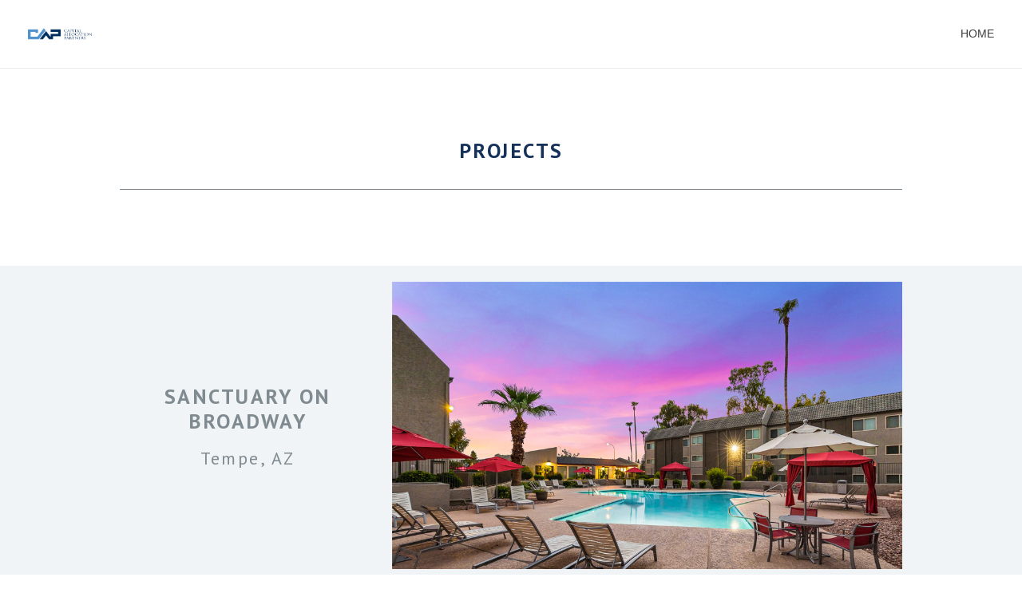

--- FILE ---
content_type: text/html; charset=UTF-8
request_url: https://capitalallocationpartners.com/projects/
body_size: 10898
content:
<!DOCTYPE html>
<!--[if IE 9 ]>   <html class="no-js oldie ie9 ie" lang="en-US" > <![endif]-->
<!--[if (gt IE 9)|!(IE)]><!--> <html class="no-js" lang="en-US" > <!--<![endif]-->
<head>
        <meta charset="UTF-8" >
        <meta http-equiv="X-UA-Compatible" content="IE=edge">
        <!-- devices setting -->
        <meta name="viewport"   content="initial-scale=1,user-scalable=no,width=device-width">

<!-- outputs by wp_head -->
<title>Projects &#8211; Capital Allocation Partners</title>
<meta name='robots' content='max-image-preview:large' />
	<style>img:is([sizes="auto" i], [sizes^="auto," i]) { contain-intrinsic-size: 3000px 1500px }</style>
	<link rel="alternate" type="application/rss+xml" title="Capital Allocation Partners &raquo; Feed" href="https://capitalallocationpartners.com/feed/" />
<link rel="alternate" type="application/rss+xml" title="Capital Allocation Partners &raquo; Comments Feed" href="https://capitalallocationpartners.com/comments/feed/" />
<style id='wp-emoji-styles-inline-css'>

	img.wp-smiley, img.emoji {
		display: inline !important;
		border: none !important;
		box-shadow: none !important;
		height: 1em !important;
		width: 1em !important;
		margin: 0 0.07em !important;
		vertical-align: -0.1em !important;
		background: none !important;
		padding: 0 !important;
	}
</style>
<style id='classic-theme-styles-inline-css'>
/*! This file is auto-generated */
.wp-block-button__link{color:#fff;background-color:#32373c;border-radius:9999px;box-shadow:none;text-decoration:none;padding:calc(.667em + 2px) calc(1.333em + 2px);font-size:1.125em}.wp-block-file__button{background:#32373c;color:#fff;text-decoration:none}
</style>
<style id='global-styles-inline-css'>
:root{--wp--preset--aspect-ratio--square: 1;--wp--preset--aspect-ratio--4-3: 4/3;--wp--preset--aspect-ratio--3-4: 3/4;--wp--preset--aspect-ratio--3-2: 3/2;--wp--preset--aspect-ratio--2-3: 2/3;--wp--preset--aspect-ratio--16-9: 16/9;--wp--preset--aspect-ratio--9-16: 9/16;--wp--preset--color--black: #000000;--wp--preset--color--cyan-bluish-gray: #abb8c3;--wp--preset--color--white: #ffffff;--wp--preset--color--pale-pink: #f78da7;--wp--preset--color--vivid-red: #cf2e2e;--wp--preset--color--luminous-vivid-orange: #ff6900;--wp--preset--color--luminous-vivid-amber: #fcb900;--wp--preset--color--light-green-cyan: #7bdcb5;--wp--preset--color--vivid-green-cyan: #00d084;--wp--preset--color--pale-cyan-blue: #8ed1fc;--wp--preset--color--vivid-cyan-blue: #0693e3;--wp--preset--color--vivid-purple: #9b51e0;--wp--preset--gradient--vivid-cyan-blue-to-vivid-purple: linear-gradient(135deg,rgba(6,147,227,1) 0%,rgb(155,81,224) 100%);--wp--preset--gradient--light-green-cyan-to-vivid-green-cyan: linear-gradient(135deg,rgb(122,220,180) 0%,rgb(0,208,130) 100%);--wp--preset--gradient--luminous-vivid-amber-to-luminous-vivid-orange: linear-gradient(135deg,rgba(252,185,0,1) 0%,rgba(255,105,0,1) 100%);--wp--preset--gradient--luminous-vivid-orange-to-vivid-red: linear-gradient(135deg,rgba(255,105,0,1) 0%,rgb(207,46,46) 100%);--wp--preset--gradient--very-light-gray-to-cyan-bluish-gray: linear-gradient(135deg,rgb(238,238,238) 0%,rgb(169,184,195) 100%);--wp--preset--gradient--cool-to-warm-spectrum: linear-gradient(135deg,rgb(74,234,220) 0%,rgb(151,120,209) 20%,rgb(207,42,186) 40%,rgb(238,44,130) 60%,rgb(251,105,98) 80%,rgb(254,248,76) 100%);--wp--preset--gradient--blush-light-purple: linear-gradient(135deg,rgb(255,206,236) 0%,rgb(152,150,240) 100%);--wp--preset--gradient--blush-bordeaux: linear-gradient(135deg,rgb(254,205,165) 0%,rgb(254,45,45) 50%,rgb(107,0,62) 100%);--wp--preset--gradient--luminous-dusk: linear-gradient(135deg,rgb(255,203,112) 0%,rgb(199,81,192) 50%,rgb(65,88,208) 100%);--wp--preset--gradient--pale-ocean: linear-gradient(135deg,rgb(255,245,203) 0%,rgb(182,227,212) 50%,rgb(51,167,181) 100%);--wp--preset--gradient--electric-grass: linear-gradient(135deg,rgb(202,248,128) 0%,rgb(113,206,126) 100%);--wp--preset--gradient--midnight: linear-gradient(135deg,rgb(2,3,129) 0%,rgb(40,116,252) 100%);--wp--preset--font-size--small: 13px;--wp--preset--font-size--medium: 20px;--wp--preset--font-size--large: 36px;--wp--preset--font-size--x-large: 42px;--wp--preset--spacing--20: 0.44rem;--wp--preset--spacing--30: 0.67rem;--wp--preset--spacing--40: 1rem;--wp--preset--spacing--50: 1.5rem;--wp--preset--spacing--60: 2.25rem;--wp--preset--spacing--70: 3.38rem;--wp--preset--spacing--80: 5.06rem;--wp--preset--shadow--natural: 6px 6px 9px rgba(0, 0, 0, 0.2);--wp--preset--shadow--deep: 12px 12px 50px rgba(0, 0, 0, 0.4);--wp--preset--shadow--sharp: 6px 6px 0px rgba(0, 0, 0, 0.2);--wp--preset--shadow--outlined: 6px 6px 0px -3px rgba(255, 255, 255, 1), 6px 6px rgba(0, 0, 0, 1);--wp--preset--shadow--crisp: 6px 6px 0px rgba(0, 0, 0, 1);}:where(.is-layout-flex){gap: 0.5em;}:where(.is-layout-grid){gap: 0.5em;}body .is-layout-flex{display: flex;}.is-layout-flex{flex-wrap: wrap;align-items: center;}.is-layout-flex > :is(*, div){margin: 0;}body .is-layout-grid{display: grid;}.is-layout-grid > :is(*, div){margin: 0;}:where(.wp-block-columns.is-layout-flex){gap: 2em;}:where(.wp-block-columns.is-layout-grid){gap: 2em;}:where(.wp-block-post-template.is-layout-flex){gap: 1.25em;}:where(.wp-block-post-template.is-layout-grid){gap: 1.25em;}.has-black-color{color: var(--wp--preset--color--black) !important;}.has-cyan-bluish-gray-color{color: var(--wp--preset--color--cyan-bluish-gray) !important;}.has-white-color{color: var(--wp--preset--color--white) !important;}.has-pale-pink-color{color: var(--wp--preset--color--pale-pink) !important;}.has-vivid-red-color{color: var(--wp--preset--color--vivid-red) !important;}.has-luminous-vivid-orange-color{color: var(--wp--preset--color--luminous-vivid-orange) !important;}.has-luminous-vivid-amber-color{color: var(--wp--preset--color--luminous-vivid-amber) !important;}.has-light-green-cyan-color{color: var(--wp--preset--color--light-green-cyan) !important;}.has-vivid-green-cyan-color{color: var(--wp--preset--color--vivid-green-cyan) !important;}.has-pale-cyan-blue-color{color: var(--wp--preset--color--pale-cyan-blue) !important;}.has-vivid-cyan-blue-color{color: var(--wp--preset--color--vivid-cyan-blue) !important;}.has-vivid-purple-color{color: var(--wp--preset--color--vivid-purple) !important;}.has-black-background-color{background-color: var(--wp--preset--color--black) !important;}.has-cyan-bluish-gray-background-color{background-color: var(--wp--preset--color--cyan-bluish-gray) !important;}.has-white-background-color{background-color: var(--wp--preset--color--white) !important;}.has-pale-pink-background-color{background-color: var(--wp--preset--color--pale-pink) !important;}.has-vivid-red-background-color{background-color: var(--wp--preset--color--vivid-red) !important;}.has-luminous-vivid-orange-background-color{background-color: var(--wp--preset--color--luminous-vivid-orange) !important;}.has-luminous-vivid-amber-background-color{background-color: var(--wp--preset--color--luminous-vivid-amber) !important;}.has-light-green-cyan-background-color{background-color: var(--wp--preset--color--light-green-cyan) !important;}.has-vivid-green-cyan-background-color{background-color: var(--wp--preset--color--vivid-green-cyan) !important;}.has-pale-cyan-blue-background-color{background-color: var(--wp--preset--color--pale-cyan-blue) !important;}.has-vivid-cyan-blue-background-color{background-color: var(--wp--preset--color--vivid-cyan-blue) !important;}.has-vivid-purple-background-color{background-color: var(--wp--preset--color--vivid-purple) !important;}.has-black-border-color{border-color: var(--wp--preset--color--black) !important;}.has-cyan-bluish-gray-border-color{border-color: var(--wp--preset--color--cyan-bluish-gray) !important;}.has-white-border-color{border-color: var(--wp--preset--color--white) !important;}.has-pale-pink-border-color{border-color: var(--wp--preset--color--pale-pink) !important;}.has-vivid-red-border-color{border-color: var(--wp--preset--color--vivid-red) !important;}.has-luminous-vivid-orange-border-color{border-color: var(--wp--preset--color--luminous-vivid-orange) !important;}.has-luminous-vivid-amber-border-color{border-color: var(--wp--preset--color--luminous-vivid-amber) !important;}.has-light-green-cyan-border-color{border-color: var(--wp--preset--color--light-green-cyan) !important;}.has-vivid-green-cyan-border-color{border-color: var(--wp--preset--color--vivid-green-cyan) !important;}.has-pale-cyan-blue-border-color{border-color: var(--wp--preset--color--pale-cyan-blue) !important;}.has-vivid-cyan-blue-border-color{border-color: var(--wp--preset--color--vivid-cyan-blue) !important;}.has-vivid-purple-border-color{border-color: var(--wp--preset--color--vivid-purple) !important;}.has-vivid-cyan-blue-to-vivid-purple-gradient-background{background: var(--wp--preset--gradient--vivid-cyan-blue-to-vivid-purple) !important;}.has-light-green-cyan-to-vivid-green-cyan-gradient-background{background: var(--wp--preset--gradient--light-green-cyan-to-vivid-green-cyan) !important;}.has-luminous-vivid-amber-to-luminous-vivid-orange-gradient-background{background: var(--wp--preset--gradient--luminous-vivid-amber-to-luminous-vivid-orange) !important;}.has-luminous-vivid-orange-to-vivid-red-gradient-background{background: var(--wp--preset--gradient--luminous-vivid-orange-to-vivid-red) !important;}.has-very-light-gray-to-cyan-bluish-gray-gradient-background{background: var(--wp--preset--gradient--very-light-gray-to-cyan-bluish-gray) !important;}.has-cool-to-warm-spectrum-gradient-background{background: var(--wp--preset--gradient--cool-to-warm-spectrum) !important;}.has-blush-light-purple-gradient-background{background: var(--wp--preset--gradient--blush-light-purple) !important;}.has-blush-bordeaux-gradient-background{background: var(--wp--preset--gradient--blush-bordeaux) !important;}.has-luminous-dusk-gradient-background{background: var(--wp--preset--gradient--luminous-dusk) !important;}.has-pale-ocean-gradient-background{background: var(--wp--preset--gradient--pale-ocean) !important;}.has-electric-grass-gradient-background{background: var(--wp--preset--gradient--electric-grass) !important;}.has-midnight-gradient-background{background: var(--wp--preset--gradient--midnight) !important;}.has-small-font-size{font-size: var(--wp--preset--font-size--small) !important;}.has-medium-font-size{font-size: var(--wp--preset--font-size--medium) !important;}.has-large-font-size{font-size: var(--wp--preset--font-size--large) !important;}.has-x-large-font-size{font-size: var(--wp--preset--font-size--x-large) !important;}
:where(.wp-block-post-template.is-layout-flex){gap: 1.25em;}:where(.wp-block-post-template.is-layout-grid){gap: 1.25em;}
:where(.wp-block-columns.is-layout-flex){gap: 2em;}:where(.wp-block-columns.is-layout-grid){gap: 2em;}
:root :where(.wp-block-pullquote){font-size: 1.5em;line-height: 1.6;}
</style>
<link rel='stylesheet' id='wp-components-css' href='https://capitalallocationpartners.com/wp-includes/css/dist/components/style.min.css?ver=6.8.3' media='all' />
<link rel='stylesheet' id='godaddy-styles-css' href='https://capitalallocationpartners.com/wp-content/mu-plugins/vendor/wpex/godaddy-launch/includes/Dependencies/GoDaddy/Styles/build/latest.css?ver=2.0.2' media='all' />
<link rel='stylesheet' id='auxin-base-css' href='https://capitalallocationpartners.com/wp-content/themes/phlox/css/base.css?ver=2.17.11' media='all' />
<link rel='stylesheet' id='auxin-front-icon-css' href='https://capitalallocationpartners.com/wp-content/themes/phlox/css/auxin-icon.css?ver=2.17.11' media='all' />
<link rel='stylesheet' id='auxin-main-css' href='https://capitalallocationpartners.com/wp-content/themes/phlox/css/main.css?ver=2.17.11' media='all' />
<link rel='stylesheet' id='auxin-custom-css' href='https://capitalallocationpartners.com/wp-content/uploads/phlox/custom.css?ver=6.4' media='all' />
<link rel='stylesheet' id='auxin-elementor-base-css' href='https://capitalallocationpartners.com/wp-content/themes/phlox/css/other/elementor.css?ver=2.17.11' media='all' />
<link rel='stylesheet' id='elementor-frontend-css' href='https://capitalallocationpartners.com/wp-content/plugins/elementor/assets/css/frontend.min.css?ver=3.26.3' media='all' />
<link rel='stylesheet' id='elementor-post-32-css' href='https://capitalallocationpartners.com/wp-content/uploads/elementor/css/post-32.css?ver=1746697784' media='all' />
<link rel='stylesheet' id='widget-image-css' href='https://capitalallocationpartners.com/wp-content/plugins/elementor/assets/css/widget-image.min.css?ver=3.26.3' media='all' />
<link rel='stylesheet' id='elementor-post-35-css' href='https://capitalallocationpartners.com/wp-content/uploads/elementor/css/post-35.css?ver=1746697784' media='all' />
<link rel='stylesheet' id='elementor-icons-css' href='https://capitalallocationpartners.com/wp-content/plugins/elementor/assets/lib/eicons/css/elementor-icons.min.css?ver=5.34.0' media='all' />
<link rel='stylesheet' id='elementor-post-20-css' href='https://capitalallocationpartners.com/wp-content/uploads/elementor/css/post-20.css?ver=1746698808' media='all' />
<link rel='stylesheet' id='auxin-elementor-widgets-css' href='https://capitalallocationpartners.com/wp-content/plugins/auxin-elements/admin/assets/css/elementor-widgets.css?ver=2.17.14' media='all' />
<link rel='stylesheet' id='mediaelement-css' href='https://capitalallocationpartners.com/wp-includes/js/mediaelement/mediaelementplayer-legacy.min.css?ver=4.2.17' media='all' />
<link rel='stylesheet' id='wp-mediaelement-css' href='https://capitalallocationpartners.com/wp-includes/js/mediaelement/wp-mediaelement.min.css?ver=6.8.3' media='all' />
<link rel='stylesheet' id='widget-heading-css' href='https://capitalallocationpartners.com/wp-content/plugins/elementor/assets/css/widget-heading.min.css?ver=3.26.3' media='all' />
<link rel='stylesheet' id='widget-divider-css' href='https://capitalallocationpartners.com/wp-content/plugins/elementor/assets/css/widget-divider.min.css?ver=3.26.3' media='all' />
<link rel='stylesheet' id='elementor-post-29-css' href='https://capitalallocationpartners.com/wp-content/uploads/elementor/css/post-29.css?ver=1746709509' media='all' />
<link rel='stylesheet' id='google-fonts-1-css' href='https://fonts.googleapis.com/css?family=PT+Sans%3A100%2C100italic%2C200%2C200italic%2C300%2C300italic%2C400%2C400italic%2C500%2C500italic%2C600%2C600italic%2C700%2C700italic%2C800%2C800italic%2C900%2C900italic&#038;display=auto&#038;ver=6.8.3' media='all' />
<link rel='stylesheet' id='elementor-icons-shared-0-css' href='https://capitalallocationpartners.com/wp-content/plugins/elementor/assets/lib/font-awesome/css/fontawesome.min.css?ver=5.15.3' media='all' />
<link rel='stylesheet' id='elementor-icons-fa-solid-css' href='https://capitalallocationpartners.com/wp-content/plugins/elementor/assets/lib/font-awesome/css/solid.min.css?ver=5.15.3' media='all' />
<link rel="preconnect" href="https://fonts.gstatic.com/" crossorigin><script src="https://capitalallocationpartners.com/wp-includes/js/jquery/jquery.min.js?ver=3.7.1" id="jquery-core-js"></script>
<script src="https://capitalallocationpartners.com/wp-includes/js/jquery/jquery-migrate.min.js?ver=3.4.1" id="jquery-migrate-js"></script>
<script id="auxin-modernizr-js-extra">
var auxin = {"ajax_url":"https:\/\/capitalallocationpartners.com\/wp-admin\/admin-ajax.php","is_rtl":"","is_reponsive":"1","is_framed":"","frame_width":"20","wpml_lang":"en","uploadbaseurl":"https:\/\/capitalallocationpartners.com\/wp-content\/uploads","nonce":"6270372e7d"};
</script>
<script id="auxin-modernizr-js-before">
/* < ![CDATA[ */
function auxinNS(n){for(var e=n.split("."),a=window,i="",r=e.length,t=0;r>t;t++)"window"!=e[t]&&(i=e[t],a[i]=a[i]||{},a=a[i]);return a;}
/* ]]> */
</script>
<script src="https://capitalallocationpartners.com/wp-content/themes/phlox/js/solo/modernizr-custom.min.js?ver=2.17.11" id="auxin-modernizr-js"></script>
<link rel="https://api.w.org/" href="https://capitalallocationpartners.com/wp-json/" /><link rel="alternate" title="JSON" type="application/json" href="https://capitalallocationpartners.com/wp-json/wp/v2/pages/29" /><link rel="EditURI" type="application/rsd+xml" title="RSD" href="https://capitalallocationpartners.com/xmlrpc.php?rsd" />
<meta name="generator" content="WordPress 6.8.3" />
<link rel="canonical" href="https://capitalallocationpartners.com/projects/" />
<link rel='shortlink' href='https://capitalallocationpartners.com/?p=29' />
<link rel="alternate" title="oEmbed (JSON)" type="application/json+oembed" href="https://capitalallocationpartners.com/wp-json/oembed/1.0/embed?url=https%3A%2F%2Fcapitalallocationpartners.com%2Fprojects%2F" />
<link rel="alternate" title="oEmbed (XML)" type="text/xml+oembed" href="https://capitalallocationpartners.com/wp-json/oembed/1.0/embed?url=https%3A%2F%2Fcapitalallocationpartners.com%2Fprojects%2F&#038;format=xml" />
    <meta name="title"       content="Projects" />
    <meta name="description" content="Projects Sanctuary on Broadway Tempe, AZ Arcadia Edge Phoenix, AZ Mariposa on 5th Phoenix, AZ 4602 N 16th Street Phoenix, AZ Colter Gardens Phoenix, AZ Crandall Salt Lake City, UT Gateway Towers/Lofts on 3 Phoenix, AZ The Shorewood Phoenix, AZ Decco 109 Tempe, AZ North Point Condos Phoenix, AZ See More Projects" />
    <!-- Chrome, Firefox OS and Opera -->
<meta name="theme-color" content="#1bb0ce" />
<!-- Windows Phone -->
<meta name="msapplication-navbutton-color" content="#1bb0ce" />
<!-- iOS Safari -->
<meta name="apple-mobile-web-app-capable" content="yes">
<meta name="apple-mobile-web-app-status-bar-style" content="black-translucent">

<meta name="generator" content="Elementor 3.26.3; features: additional_custom_breakpoints; settings: css_print_method-external, google_font-enabled, font_display-auto">
<style>.recentcomments a{display:inline !important;padding:0 !important;margin:0 !important;}</style>			<style>
				.e-con.e-parent:nth-of-type(n+4):not(.e-lazyloaded):not(.e-no-lazyload),
				.e-con.e-parent:nth-of-type(n+4):not(.e-lazyloaded):not(.e-no-lazyload) * {
					background-image: none !important;
				}
				@media screen and (max-height: 1024px) {
					.e-con.e-parent:nth-of-type(n+3):not(.e-lazyloaded):not(.e-no-lazyload),
					.e-con.e-parent:nth-of-type(n+3):not(.e-lazyloaded):not(.e-no-lazyload) * {
						background-image: none !important;
					}
				}
				@media screen and (max-height: 640px) {
					.e-con.e-parent:nth-of-type(n+2):not(.e-lazyloaded):not(.e-no-lazyload),
					.e-con.e-parent:nth-of-type(n+2):not(.e-lazyloaded):not(.e-no-lazyload) * {
						background-image: none !important;
					}
				}
			</style>
			<link rel="icon" href="https://capitalallocationpartners.com/wp-content/uploads/2020/06/cropped-CAP-Site-Icon-32x32.png" sizes="32x32" />
<link rel="icon" href="https://capitalallocationpartners.com/wp-content/uploads/2020/06/cropped-CAP-Site-Icon-192x192.png" sizes="192x192" />
<link rel="apple-touch-icon" href="https://capitalallocationpartners.com/wp-content/uploads/2020/06/cropped-CAP-Site-Icon-180x180.png" />
<meta name="msapplication-TileImage" content="https://capitalallocationpartners.com/wp-content/uploads/2020/06/cropped-CAP-Site-Icon-270x270.png" />
<!-- end wp_head -->
</head>


<body class="wp-singular page-template page-template-elementor_header_footer page page-id-29 wp-custom-logo wp-theme-phlox elementor-default elementor-template-full-width elementor-kit-20 elementor-page elementor-page-29 phlox aux-dom-unready aux-full-width aux-resp aux-s-fhd  aux-page-animation-off _auxels"  data-framed="">


<div id="inner-body">

    <header id="site-header"   class="site-header-section aux-territory aux-boxed-container aux-header-dark aux-add-border " style="" data-sticky-height="80" role="banner">
        <div class="aux-wrapper">

                <div class="aux-container aux-fold">
                            <div class="aux-header aux-header-elements-wrapper aux-float-layout">
                <!-- ribbon bar -->
                <div class="aux-header-elements">

                    <!-- logo -->
                    <div id="logo" class="aux-logo-header aux-start aux-fill aux-tablet-center aux-phone-left">
                            <div class="aux-logo aux-logo-header-inner aux-scale">
    <a href="https://capitalallocationpartners.com/" class="custom-logo-link aux-logo-anchor aux-logo-anchor1 aux-middle aux-has-logo" rel="home"><img width="914" height="164" src="https://capitalallocationpartners.com/wp-content/uploads/2020/06/CAP-Logo.png" class="custom-logo aux-logo-image aux-logo-image1 aux-logo-light" alt="Capital Allocation Partners" decoding="async" /></a>        <section class="aux-logo-text aux-middle">
            <h3 class="site-title">
                <a href="https://capitalallocationpartners.com/" title="Capital Allocation Partners" rel="home">Capital Allocation Partners</a>
            </h3>
                    </section>

    </div><!-- end logo aux-fold -->

                    </div>
                                        <!-- burger -->
                    <div id="nav-burger" class="aux-burger-box aux-end aux-phone-on aux-middle" data-target-panel="toggle-bar" data-target-menu="overlay" data-target-content=".site-header-section .aux-master-menu">
                        <div class="aux-burger aux-lite-small"><span class="mid-line"></span></div>
                    </div>
                                                                                <div class="aux-btns-box aux-btn1-box aux-end aux-middle aux-tablet-off aux-phone-off ">
                                            </div>
                    <div class="aux-btns-box aux-btn2-box aux-end aux-middle aux-tablet-off aux-phone-off ">
                                            </div>
                                                            <!-- menu -->
                    <div class="aux-menu-box aux-phone-off aux-auto-locate aux-end aux-fill aux-tablet-center" data-tablet=".aux-header .secondary-bar">
                    <nav class="aux-master-menu aux-no-js aux-skin-classic aux-horizontal aux-with-indicator aux-with-splitter"><ul>
<li ><a href="https://capitalallocationpartners.com/">Home</a></li>		</li>
		<!-- end single menu -->
		</li>
		<!-- end single menu -->
		</li>
		<!-- end single menu -->
		</li>
		<!-- end single menu -->
		</li>
		<!-- end single menu -->
</ul></nav>
                    </div>
                                    </div>
                <!-- secondary bar: this element will be filled in tablet size -->
                <div class="bottom-bar secondary-bar aux-tablet-on aux-float-wrapper"></div>

                <!-- toggle menu bar: this element will be filled in tablet and mobile size -->
                <div class="aux-toggle-menu-bar"></div>
            </div>
                        </div>
                </div><!-- end of wrapper -->
    </header><!-- end header -->
    		<div data-elementor-type="wp-page" data-elementor-id="29" class="elementor elementor-29">
						<section class="elementor-section elementor-top-section elementor-element elementor-element-47a318a0 elementor-section-boxed elementor-section-height-default elementor-section-height-default" data-id="47a318a0" data-element_type="section">
						<div class="elementor-container elementor-column-gap-default">
					<div class="aux-parallax-section elementor-column elementor-col-100 elementor-top-column elementor-element elementor-element-37b75c34" data-id="37b75c34" data-element_type="column">
			<div class="elementor-widget-wrap elementor-element-populated">
						<div class="elementor-element elementor-element-26b3cd13 elementor-widget elementor-widget-heading" data-id="26b3cd13" data-element_type="widget" data-widget_type="heading.default">
				<div class="elementor-widget-container">
					<h1 class="elementor-heading-title elementor-size-default">Projects</h1>				</div>
				</div>
				<div class="elementor-element elementor-element-2e9082d5 elementor-widget-divider--view-line elementor-widget elementor-widget-divider" data-id="2e9082d5" data-element_type="widget" data-widget_type="divider.default">
				<div class="elementor-widget-container">
							<div class="elementor-divider">
			<span class="elementor-divider-separator">
						</span>
		</div>
						</div>
				</div>
					</div>
		</div>
					</div>
		</section>
				<section class="elementor-section elementor-top-section elementor-element elementor-element-c17896a elementor-section-height-min-height elementor-section-boxed elementor-section-height-default elementor-section-items-middle" data-id="c17896a" data-element_type="section" data-settings="{&quot;background_background&quot;:&quot;classic&quot;}">
						<div class="elementor-container elementor-column-gap-default">
					<div class="aux-parallax-section elementor-column elementor-col-50 elementor-top-column elementor-element elementor-element-54845d5" data-id="54845d5" data-element_type="column">
			<div class="elementor-widget-wrap elementor-element-populated">
						<div class="elementor-element elementor-element-7c0d79d elementor-widget elementor-widget-heading" data-id="7c0d79d" data-element_type="widget" data-widget_type="heading.default">
				<div class="elementor-widget-container">
					<h3 class="elementor-heading-title elementor-size-default">Sanctuary on Broadway</h3>				</div>
				</div>
				<div class="elementor-element elementor-element-e19cf19 elementor-widget elementor-widget-heading" data-id="e19cf19" data-element_type="widget" data-widget_type="heading.default">
				<div class="elementor-widget-container">
					<h3 class="elementor-heading-title elementor-size-default">Tempe, AZ</h3>				</div>
				</div>
					</div>
		</div>
				<div class="aux-parallax-section elementor-column elementor-col-50 elementor-top-column elementor-element elementor-element-35144d5" data-id="35144d5" data-element_type="column">
			<div class="elementor-widget-wrap elementor-element-populated">
						<div class="elementor-element elementor-element-5428770 elementor-widget elementor-widget-aux_image" data-id="5428770" data-element_type="widget" data-widget_type="aux_image.default">
				<div class="elementor-widget-container">
					<section class="widget-container aux-widget-image aux-alignnone aux-parent-aub049e61e">
    <div class="aux-media-hint-frame ">
        <div class="aux-media-image " >
        
            

            
                            <div class="aux-image-holder aux-image-has-secondary">
                    <img fetchpriority="high" decoding="async" width="1000" height="563" src="https://capitalallocationpartners.com/wp-content/uploads/2021/03/Sanctuary-on-Broadway-1.jpg" class="aux-attachment aux-featured-image aux-attachment-id-489" alt="Sanctuary on Broadway 1" data-ratio="1.78" data-original-w="1000" />                    <img decoding="async" width="1000" height="563" src="https://capitalallocationpartners.com/wp-content/uploads/2020/06/White-See-More.png" class="aux-attachment aux-featured-image attachment-1000x563 aux-attachment-id-201 " alt="White See More" data-ratio="1.78" data-original-w="1000" />                </div>
            
                </div>
    </div>

</section><!-- widget-container -->				</div>
				</div>
					</div>
		</div>
					</div>
		</section>
				<section class="elementor-section elementor-top-section elementor-element elementor-element-ca6b808 elementor-section-height-min-height elementor-section-boxed elementor-section-height-default elementor-section-items-middle" data-id="ca6b808" data-element_type="section" data-settings="{&quot;background_background&quot;:&quot;classic&quot;}">
						<div class="elementor-container elementor-column-gap-default">
					<div class="aux-parallax-section elementor-column elementor-col-50 elementor-top-column elementor-element elementor-element-29f0931a" data-id="29f0931a" data-element_type="column">
			<div class="elementor-widget-wrap elementor-element-populated">
						<div class="elementor-element elementor-element-9b52b27 elementor-widget elementor-widget-aux_image" data-id="9b52b27" data-element_type="widget" data-widget_type="aux_image.default">
				<div class="elementor-widget-container">
					<section class="widget-container aux-widget-image aux-alignnone aux-parent-au7232d490">
    <div class="aux-media-hint-frame ">
        <div class="aux-media-image " >
        
            

            
                            <div class="aux-image-holder aux-image-has-secondary">
                    <img decoding="async" width="1000" height="563" src="https://capitalallocationpartners.com/wp-content/uploads/2020/06/Arcadia-Edge-1.png" class="aux-attachment aux-featured-image aux-attachment-id-198" alt="Arcadia Edge 1" data-ratio="1.78" data-original-w="1000" />                    <img loading="lazy" decoding="async" width="1000" height="563" src="https://capitalallocationpartners.com/wp-content/uploads/2020/06/Light-Blue-See-More.png" class="aux-attachment aux-featured-image attachment-1000x563 aux-attachment-id-200 " alt="Light Blue See More" data-ratio="1.78" data-original-w="1000" />                </div>
            
                </div>
    </div>

</section><!-- widget-container -->				</div>
				</div>
					</div>
		</div>
				<div class="aux-parallax-section elementor-column elementor-col-50 elementor-top-column elementor-element elementor-element-41066a6" data-id="41066a6" data-element_type="column">
			<div class="elementor-widget-wrap elementor-element-populated">
						<div class="elementor-element elementor-element-5d6e34e elementor-widget elementor-widget-heading" data-id="5d6e34e" data-element_type="widget" data-widget_type="heading.default">
				<div class="elementor-widget-container">
					<h3 class="elementor-heading-title elementor-size-default">Arcadia Edge</h3>				</div>
				</div>
				<div class="elementor-element elementor-element-a6ba0ab elementor-widget elementor-widget-heading" data-id="a6ba0ab" data-element_type="widget" data-widget_type="heading.default">
				<div class="elementor-widget-container">
					<h3 class="elementor-heading-title elementor-size-default">Phoenix, AZ</h3>				</div>
				</div>
					</div>
		</div>
					</div>
		</section>
				<section class="elementor-section elementor-top-section elementor-element elementor-element-0d06bd5 elementor-section-height-min-height elementor-section-boxed elementor-section-height-default elementor-section-items-middle" data-id="0d06bd5" data-element_type="section" data-settings="{&quot;background_background&quot;:&quot;classic&quot;}">
						<div class="elementor-container elementor-column-gap-default">
					<div class="aux-parallax-section elementor-column elementor-col-50 elementor-top-column elementor-element elementor-element-f47fec5" data-id="f47fec5" data-element_type="column">
			<div class="elementor-widget-wrap elementor-element-populated">
						<div class="elementor-element elementor-element-c1e36a1 elementor-widget elementor-widget-heading" data-id="c1e36a1" data-element_type="widget" data-widget_type="heading.default">
				<div class="elementor-widget-container">
					<h3 class="elementor-heading-title elementor-size-default">Mariposa on 5th</h3>				</div>
				</div>
				<div class="elementor-element elementor-element-f0e9ab8 elementor-widget elementor-widget-heading" data-id="f0e9ab8" data-element_type="widget" data-widget_type="heading.default">
				<div class="elementor-widget-container">
					<h3 class="elementor-heading-title elementor-size-default">Phoenix, AZ</h3>				</div>
				</div>
					</div>
		</div>
				<div class="aux-parallax-section elementor-column elementor-col-50 elementor-top-column elementor-element elementor-element-e4b5151" data-id="e4b5151" data-element_type="column">
			<div class="elementor-widget-wrap elementor-element-populated">
						<div class="elementor-element elementor-element-394e83a elementor-widget elementor-widget-aux_image" data-id="394e83a" data-element_type="widget" data-widget_type="aux_image.default">
				<div class="elementor-widget-container">
					<section class="widget-container aux-widget-image aux-alignnone aux-parent-au94f7d653">
    <div class="aux-media-hint-frame ">
        <div class="aux-media-image " >
        
            

            
                            <div class="aux-image-holder aux-image-has-secondary">
                    <img loading="lazy" decoding="async" width="1000" height="563" src="https://capitalallocationpartners.com/wp-content/uploads/2020/06/Mariposa-1.png" class="aux-attachment aux-featured-image aux-attachment-id-203" alt="Mariposa 1" data-ratio="1.78" data-original-w="1000" />                    <img loading="lazy" decoding="async" width="1000" height="563" src="https://capitalallocationpartners.com/wp-content/uploads/2020/06/Dark-Blue-See-More.png" class="aux-attachment aux-featured-image attachment-1000x563 aux-attachment-id-199 " alt="Dark Blue See More" data-ratio="1.78" data-original-w="1000" />                </div>
            
                </div>
    </div>

</section><!-- widget-container -->				</div>
				</div>
					</div>
		</div>
					</div>
		</section>
				<section class="elementor-section elementor-top-section elementor-element elementor-element-04adf07 elementor-section-height-min-height elementor-section-boxed elementor-section-height-default elementor-section-items-middle" data-id="04adf07" data-element_type="section" data-settings="{&quot;background_background&quot;:&quot;classic&quot;}">
						<div class="elementor-container elementor-column-gap-default">
					<div class="aux-parallax-section elementor-column elementor-col-50 elementor-top-column elementor-element elementor-element-9fe6cf0" data-id="9fe6cf0" data-element_type="column">
			<div class="elementor-widget-wrap elementor-element-populated">
						<div class="elementor-element elementor-element-21b06e6 elementor-widget elementor-widget-aux_image" data-id="21b06e6" data-element_type="widget" data-widget_type="aux_image.default">
				<div class="elementor-widget-container">
					<section class="widget-container aux-widget-image aux-alignnone aux-parent-au08657558">
    <div class="aux-media-hint-frame ">
        <div class="aux-media-image " >
        
            

            
                            <div class="aux-image-holder aux-image-has-secondary">
                    <img loading="lazy" decoding="async" width="1000" height="563" src="https://capitalallocationpartners.com/wp-content/uploads/2020/06/4602-1.png" class="aux-attachment aux-featured-image aux-attachment-id-204" alt="4602 1" data-ratio="1.78" data-original-w="1000" />                    <img decoding="async" width="1000" height="563" src="https://capitalallocationpartners.com/wp-content/uploads/2020/06/White-See-More.png" class="aux-attachment aux-featured-image attachment-1000x563 aux-attachment-id-201 " alt="White See More" data-ratio="1.78" data-original-w="1000" />                </div>
            
                </div>
    </div>

</section><!-- widget-container -->				</div>
				</div>
					</div>
		</div>
				<div class="aux-parallax-section elementor-column elementor-col-50 elementor-top-column elementor-element elementor-element-b9936b2" data-id="b9936b2" data-element_type="column">
			<div class="elementor-widget-wrap elementor-element-populated">
						<div class="elementor-element elementor-element-93bb905 elementor-widget elementor-widget-heading" data-id="93bb905" data-element_type="widget" data-widget_type="heading.default">
				<div class="elementor-widget-container">
					<h3 class="elementor-heading-title elementor-size-default">4602 N 16th Street</h3>				</div>
				</div>
				<div class="elementor-element elementor-element-8fd7534 elementor-widget elementor-widget-heading" data-id="8fd7534" data-element_type="widget" data-widget_type="heading.default">
				<div class="elementor-widget-container">
					<h3 class="elementor-heading-title elementor-size-default">Phoenix, AZ</h3>				</div>
				</div>
					</div>
		</div>
					</div>
		</section>
				<section class="elementor-section elementor-top-section elementor-element elementor-element-136b2ed elementor-section-height-min-height elementor-section-boxed elementor-section-height-default elementor-section-items-middle" data-id="136b2ed" data-element_type="section" data-settings="{&quot;background_background&quot;:&quot;classic&quot;}">
						<div class="elementor-container elementor-column-gap-default">
					<div class="aux-parallax-section elementor-column elementor-col-50 elementor-top-column elementor-element elementor-element-18632f2" data-id="18632f2" data-element_type="column">
			<div class="elementor-widget-wrap elementor-element-populated">
						<div class="elementor-element elementor-element-34a2526 elementor-widget elementor-widget-heading" data-id="34a2526" data-element_type="widget" data-widget_type="heading.default">
				<div class="elementor-widget-container">
					<h3 class="elementor-heading-title elementor-size-default">Colter Gardens</h3>				</div>
				</div>
				<div class="elementor-element elementor-element-22c8381 elementor-widget elementor-widget-heading" data-id="22c8381" data-element_type="widget" data-widget_type="heading.default">
				<div class="elementor-widget-container">
					<h3 class="elementor-heading-title elementor-size-default">Phoenix, AZ</h3>				</div>
				</div>
					</div>
		</div>
				<div class="aux-parallax-section elementor-column elementor-col-50 elementor-top-column elementor-element elementor-element-96cd861" data-id="96cd861" data-element_type="column">
			<div class="elementor-widget-wrap elementor-element-populated">
						<div class="elementor-element elementor-element-195d3f3 elementor-widget elementor-widget-aux_image" data-id="195d3f3" data-element_type="widget" data-widget_type="aux_image.default">
				<div class="elementor-widget-container">
					<section class="widget-container aux-widget-image aux-alignnone aux-parent-aub1ab4d00">
    <div class="aux-media-hint-frame ">
        <div class="aux-media-image " >
        
            

            
                            <div class="aux-image-holder aux-image-has-secondary">
                    <img loading="lazy" decoding="async" width="1000" height="563" src="https://capitalallocationpartners.com/wp-content/uploads/2020/06/Colter-1.png" class="aux-attachment aux-featured-image aux-attachment-id-206" alt="Colter 1" data-ratio="1.78" data-original-w="1000" />                    <img loading="lazy" decoding="async" width="1000" height="563" src="https://capitalallocationpartners.com/wp-content/uploads/2020/06/Light-Blue-See-More.png" class="aux-attachment aux-featured-image attachment-1000x563 aux-attachment-id-200 " alt="Light Blue See More" data-ratio="1.78" data-original-w="1000" />                </div>
            
                </div>
    </div>

</section><!-- widget-container -->				</div>
				</div>
					</div>
		</div>
					</div>
		</section>
				<section class="elementor-section elementor-top-section elementor-element elementor-element-f82a90b elementor-section-height-min-height elementor-section-boxed elementor-section-height-default elementor-section-items-middle" data-id="f82a90b" data-element_type="section" data-settings="{&quot;background_background&quot;:&quot;classic&quot;}">
						<div class="elementor-container elementor-column-gap-default">
					<div class="aux-parallax-section elementor-column elementor-col-50 elementor-top-column elementor-element elementor-element-bb1216c" data-id="bb1216c" data-element_type="column">
			<div class="elementor-widget-wrap elementor-element-populated">
						<div class="elementor-element elementor-element-0620d06 elementor-widget elementor-widget-aux_image" data-id="0620d06" data-element_type="widget" data-widget_type="aux_image.default">
				<div class="elementor-widget-container">
					<section class="widget-container aux-widget-image aux-alignnone aux-parent-au7d82f656">
    <div class="aux-media-hint-frame ">
        <div class="aux-media-image " >
        
            

            
                            <div class="aux-image-holder aux-image-has-secondary">
                    <img loading="lazy" decoding="async" width="1000" height="563" src="https://capitalallocationpartners.com/wp-content/uploads/2020/06/Crandall-1.png" class="aux-attachment aux-featured-image aux-attachment-id-207" alt="Crandall 1" data-ratio="1.78" data-original-w="1000" />                    <img loading="lazy" decoding="async" width="1000" height="563" src="https://capitalallocationpartners.com/wp-content/uploads/2020/06/Dark-Blue-See-More.png" class="aux-attachment aux-featured-image attachment-1000x563 aux-attachment-id-199 " alt="Dark Blue See More" data-ratio="1.78" data-original-w="1000" />                </div>
            
                </div>
    </div>

</section><!-- widget-container -->				</div>
				</div>
					</div>
		</div>
				<div class="aux-parallax-section elementor-column elementor-col-50 elementor-top-column elementor-element elementor-element-1356838" data-id="1356838" data-element_type="column">
			<div class="elementor-widget-wrap elementor-element-populated">
						<div class="elementor-element elementor-element-57efcb7 elementor-widget elementor-widget-heading" data-id="57efcb7" data-element_type="widget" data-widget_type="heading.default">
				<div class="elementor-widget-container">
					<h3 class="elementor-heading-title elementor-size-default">Crandall</h3>				</div>
				</div>
				<div class="elementor-element elementor-element-8b8a499 elementor-widget elementor-widget-heading" data-id="8b8a499" data-element_type="widget" data-widget_type="heading.default">
				<div class="elementor-widget-container">
					<h3 class="elementor-heading-title elementor-size-default">Salt Lake City, UT</h3>				</div>
				</div>
					</div>
		</div>
					</div>
		</section>
				<section class="elementor-section elementor-top-section elementor-element elementor-element-256ef46 elementor-section-height-min-height elementor-section-boxed elementor-section-height-default elementor-section-items-middle" data-id="256ef46" data-element_type="section" data-settings="{&quot;background_background&quot;:&quot;classic&quot;}">
						<div class="elementor-container elementor-column-gap-default">
					<div class="aux-parallax-section elementor-column elementor-col-50 elementor-top-column elementor-element elementor-element-7811469" data-id="7811469" data-element_type="column">
			<div class="elementor-widget-wrap elementor-element-populated">
						<div class="elementor-element elementor-element-c0a7cdc elementor-widget elementor-widget-heading" data-id="c0a7cdc" data-element_type="widget" data-widget_type="heading.default">
				<div class="elementor-widget-container">
					<h3 class="elementor-heading-title elementor-size-default">Gateway Towers/Lofts on 3</h3>				</div>
				</div>
				<div class="elementor-element elementor-element-f7e4dc9 elementor-widget elementor-widget-heading" data-id="f7e4dc9" data-element_type="widget" data-widget_type="heading.default">
				<div class="elementor-widget-container">
					<h3 class="elementor-heading-title elementor-size-default">Phoenix, AZ</h3>				</div>
				</div>
					</div>
		</div>
				<div class="aux-parallax-section elementor-column elementor-col-50 elementor-top-column elementor-element elementor-element-6aeeb95" data-id="6aeeb95" data-element_type="column">
			<div class="elementor-widget-wrap elementor-element-populated">
						<div class="elementor-element elementor-element-58c70c2 elementor-widget elementor-widget-aux_image" data-id="58c70c2" data-element_type="widget" data-widget_type="aux_image.default">
				<div class="elementor-widget-container">
					<section class="widget-container aux-widget-image aux-alignnone aux-parent-au8d3f2dc3">
    <div class="aux-media-hint-frame ">
        <div class="aux-media-image " >
        
            

            
                            <div class="aux-image-holder aux-image-has-secondary">
                    <img loading="lazy" decoding="async" width="1000" height="563" src="https://capitalallocationpartners.com/wp-content/uploads/2020/06/Gateway-1.png" class="aux-attachment aux-featured-image aux-attachment-id-208" alt="Gateway 1" data-ratio="1.78" data-original-w="1000" />                    <img decoding="async" width="1000" height="563" src="https://capitalallocationpartners.com/wp-content/uploads/2020/06/White-See-More.png" class="aux-attachment aux-featured-image attachment-1000x563 aux-attachment-id-201 " alt="White See More" data-ratio="1.78" data-original-w="1000" />                </div>
            
                </div>
    </div>

</section><!-- widget-container -->				</div>
				</div>
					</div>
		</div>
					</div>
		</section>
				<section class="elementor-section elementor-top-section elementor-element elementor-element-6872745 elementor-section-height-min-height elementor-section-boxed elementor-section-height-default elementor-section-items-middle" data-id="6872745" data-element_type="section" data-settings="{&quot;background_background&quot;:&quot;classic&quot;}">
						<div class="elementor-container elementor-column-gap-default">
					<div class="aux-parallax-section elementor-column elementor-col-50 elementor-top-column elementor-element elementor-element-f500ab4" data-id="f500ab4" data-element_type="column">
			<div class="elementor-widget-wrap elementor-element-populated">
						<div class="elementor-element elementor-element-5222e19 elementor-widget elementor-widget-aux_image" data-id="5222e19" data-element_type="widget" data-widget_type="aux_image.default">
				<div class="elementor-widget-container">
					<section class="widget-container aux-widget-image aux-alignnone aux-parent-au372087e1">
    <div class="aux-media-hint-frame ">
        <div class="aux-media-image " >
        
            

            
                            <div class="aux-image-holder aux-image-has-secondary">
                    <img loading="lazy" decoding="async" width="1000" height="563" src="https://capitalallocationpartners.com/wp-content/uploads/2020/06/Shorewood-2.png" class="aux-attachment aux-featured-image aux-attachment-id-209" alt="Shorewood 2" data-ratio="1.78" data-original-w="1000" />                    <img loading="lazy" decoding="async" width="1000" height="563" src="https://capitalallocationpartners.com/wp-content/uploads/2020/06/Light-Blue-See-More.png" class="aux-attachment aux-featured-image attachment-1000x563 aux-attachment-id-200 " alt="Light Blue See More" data-ratio="1.78" data-original-w="1000" />                </div>
            
                </div>
    </div>

</section><!-- widget-container -->				</div>
				</div>
					</div>
		</div>
				<div class="aux-parallax-section elementor-column elementor-col-50 elementor-top-column elementor-element elementor-element-f2a2c8a" data-id="f2a2c8a" data-element_type="column">
			<div class="elementor-widget-wrap elementor-element-populated">
						<div class="elementor-element elementor-element-506f93e elementor-widget elementor-widget-heading" data-id="506f93e" data-element_type="widget" data-widget_type="heading.default">
				<div class="elementor-widget-container">
					<h3 class="elementor-heading-title elementor-size-default">The Shorewood</h3>				</div>
				</div>
				<div class="elementor-element elementor-element-22eb0d0 elementor-widget elementor-widget-heading" data-id="22eb0d0" data-element_type="widget" data-widget_type="heading.default">
				<div class="elementor-widget-container">
					<h3 class="elementor-heading-title elementor-size-default">Phoenix, AZ</h3>				</div>
				</div>
					</div>
		</div>
					</div>
		</section>
				<section class="elementor-section elementor-top-section elementor-element elementor-element-788675b elementor-section-height-min-height elementor-section-boxed elementor-section-height-default elementor-section-items-middle" data-id="788675b" data-element_type="section" data-settings="{&quot;background_background&quot;:&quot;classic&quot;}">
						<div class="elementor-container elementor-column-gap-default">
					<div class="aux-parallax-section elementor-column elementor-col-50 elementor-top-column elementor-element elementor-element-1067f7f" data-id="1067f7f" data-element_type="column">
			<div class="elementor-widget-wrap elementor-element-populated">
						<div class="elementor-element elementor-element-0d69e0c elementor-widget elementor-widget-heading" data-id="0d69e0c" data-element_type="widget" data-widget_type="heading.default">
				<div class="elementor-widget-container">
					<h3 class="elementor-heading-title elementor-size-default">Decco 109</h3>				</div>
				</div>
				<div class="elementor-element elementor-element-8241973 elementor-widget elementor-widget-heading" data-id="8241973" data-element_type="widget" data-widget_type="heading.default">
				<div class="elementor-widget-container">
					<h3 class="elementor-heading-title elementor-size-default">Tempe, AZ</h3>				</div>
				</div>
					</div>
		</div>
				<div class="aux-parallax-section elementor-column elementor-col-50 elementor-top-column elementor-element elementor-element-c32b4a9" data-id="c32b4a9" data-element_type="column">
			<div class="elementor-widget-wrap elementor-element-populated">
						<div class="elementor-element elementor-element-33da28e elementor-widget elementor-widget-aux_image" data-id="33da28e" data-element_type="widget" data-widget_type="aux_image.default">
				<div class="elementor-widget-container">
					<section class="widget-container aux-widget-image aux-alignnone aux-parent-au443568e6">
    <div class="aux-media-hint-frame ">
        <div class="aux-media-image " >
        
            

            
                            <div class="aux-image-holder aux-image-has-secondary">
                    <img loading="lazy" decoding="async" width="1000" height="563" src="https://capitalallocationpartners.com/wp-content/uploads/2020/06/Decco-1.png" class="aux-attachment aux-featured-image aux-attachment-id-210" alt="Decco 1" data-ratio="1.78" data-original-w="1000" />                    <img loading="lazy" decoding="async" width="1000" height="563" src="https://capitalallocationpartners.com/wp-content/uploads/2020/06/Dark-Blue-See-More.png" class="aux-attachment aux-featured-image attachment-1000x563 aux-attachment-id-199 " alt="Dark Blue See More" data-ratio="1.78" data-original-w="1000" />                </div>
            
                </div>
    </div>

</section><!-- widget-container -->				</div>
				</div>
					</div>
		</div>
					</div>
		</section>
				<section class="elementor-section elementor-top-section elementor-element elementor-element-952e398 elementor-section-height-min-height elementor-section-boxed elementor-section-height-default elementor-section-items-middle" data-id="952e398" data-element_type="section" data-settings="{&quot;background_background&quot;:&quot;classic&quot;}">
						<div class="elementor-container elementor-column-gap-default">
					<div class="aux-parallax-section elementor-column elementor-col-50 elementor-top-column elementor-element elementor-element-ad988c1" data-id="ad988c1" data-element_type="column">
			<div class="elementor-widget-wrap elementor-element-populated">
						<div class="elementor-element elementor-element-e51fe5b elementor-widget elementor-widget-aux_image" data-id="e51fe5b" data-element_type="widget" data-widget_type="aux_image.default">
				<div class="elementor-widget-container">
					<section class="widget-container aux-widget-image aux-alignnone aux-parent-au0df50e94">
    <div class="aux-media-hint-frame ">
        <div class="aux-media-image " >
        
            

            
                            <div class="aux-image-holder aux-image-has-secondary">
                    <img loading="lazy" decoding="async" width="1000" height="563" src="https://capitalallocationpartners.com/wp-content/uploads/2020/06/North-Point-1.png" class="aux-attachment aux-featured-image aux-attachment-id-211" alt="North Point 1" data-ratio="1.78" data-original-w="1000" />                    <img decoding="async" width="1000" height="563" src="https://capitalallocationpartners.com/wp-content/uploads/2020/06/White-See-More.png" class="aux-attachment aux-featured-image attachment-1000x563 aux-attachment-id-201 " alt="White See More" data-ratio="1.78" data-original-w="1000" />                </div>
            
                </div>
    </div>

</section><!-- widget-container -->				</div>
				</div>
					</div>
		</div>
				<div class="aux-parallax-section elementor-column elementor-col-50 elementor-top-column elementor-element elementor-element-8dfcef8" data-id="8dfcef8" data-element_type="column">
			<div class="elementor-widget-wrap elementor-element-populated">
						<div class="elementor-element elementor-element-cd8b154 elementor-widget elementor-widget-heading" data-id="cd8b154" data-element_type="widget" data-widget_type="heading.default">
				<div class="elementor-widget-container">
					<h3 class="elementor-heading-title elementor-size-default">North Point Condos</h3>				</div>
				</div>
				<div class="elementor-element elementor-element-ded1433 elementor-widget elementor-widget-heading" data-id="ded1433" data-element_type="widget" data-widget_type="heading.default">
				<div class="elementor-widget-container">
					<h3 class="elementor-heading-title elementor-size-default">Phoenix, AZ</h3>				</div>
				</div>
					</div>
		</div>
					</div>
		</section>
				<section class="elementor-section elementor-top-section elementor-element elementor-element-8a1ba8c elementor-section-boxed elementor-section-height-default elementor-section-height-default" data-id="8a1ba8c" data-element_type="section" data-settings="{&quot;background_background&quot;:&quot;classic&quot;}">
						<div class="elementor-container elementor-column-gap-default">
					<div class="aux-parallax-section elementor-column elementor-col-100 elementor-top-column elementor-element elementor-element-4e078fd" data-id="4e078fd" data-element_type="column">
			<div class="elementor-widget-wrap elementor-element-populated">
						<div class="elementor-element elementor-element-cf6cba1 elementor-align-center elementor-widget elementor-widget-button" data-id="cf6cba1" data-element_type="widget" data-widget_type="button.default">
				<div class="elementor-widget-container">
									<div class="elementor-button-wrapper">
					<a class="elementor-button elementor-button-link elementor-size-sm" href="/projects-page-2/">
						<span class="elementor-button-content-wrapper">
									<span class="elementor-button-text">See More Projects</span>
					</span>
					</a>
				</div>
								</div>
				</div>
					</div>
		</div>
					</div>
		</section>
				</div>
		    <footer id="sitefooter" class="aux-site-footer" >
                <div class="aux-wrapper aux-float-layout">
                <div class="aux-container aux-fold aux-float-wrapper">    <div class="aux-logo aux-logo-footer aux-start aux-middle  aux-phone-off">
        <a class="aux-logo-anchor " href="https://capitalallocationpartners.com/" title="Capital Allocation Partners" rel="home">
                    </a>
    </div><!-- end logo aux-fold -->

<div id="copyright" class="aux-copyright aux-start aux-middle "><small>&copy; 2026 Capital Allocation Partners. All rights reserved.</small></div><section class="widget-socials aux-socials-container aux-end aux-middle  aux-tablet-off aux-phone-off aux-socials-footer aux-horizontal aux-small">

		<ul class="aux-social-list">

		</ul><!-- end socials -->

		</section><!-- end socials container -->
</div>                <!-- end navigation -->
        </div><!-- end wrapper -->
    </footer><!-- end sitefooter -->

</div><!--! end of #inner-body -->

    <div class="aux-hidden-blocks">

        <section id="offmenu" class="aux-offcanvas-menu aux-pin-left" >
            <div class="aux-panel-close">
                <div class="aux-close aux-cross-symbol aux-thick-medium"></div>
            </div>
            <div class="offcanvas-header">
            </div>
            <div class="offcanvas-content">
            </div>
            <div class="offcanvas-footer">
            </div>
        </section>
        <!-- offcanvas section -->

        <section id="offcart" class="aux-offcanvas-menu aux-offcanvas-cart aux-pin-left" >
            <div class="aux-panel-close">
                <div class="aux-close aux-cross-symbol aux-thick-medium"></div>
            </div>
            <div class="offcanvas-header">
                Shopping Basket            </div>
            <div class="aux-cart-wrapper aux-elegant-cart aux-offcart-content">
            </div>
        </section>
        <!-- cartcanvas section -->

                <section id="fs-menu-search" class="aux-fs-popup  aux-fs-menu-layout-center aux-indicator">
            <div class="aux-panel-close">
                <div class="aux-close aux-cross-symbol aux-thick-medium"></div>
            </div>
            <div class="aux-fs-menu">
                        </div>
            <div class="aux-fs-search">
                <div  class="aux-search-section ">
                <div  class="aux-search-form ">
            <form action="https://capitalallocationpartners.com/" method="get" >
            <div class="aux-search-input-form">
                            <input type="text" class="aux-search-field"  placeholder="Type here.." name="s" autocomplete="off" />
                                    </div>
                            <input type="submit" class="aux-black aux-search-submit aux-uppercase" value="Search" >
                        </form>
        </div><!-- end searchform -->
                </div>

            </div>
        </section>
        <!-- fullscreen search and menu -->
                <section id="fs-search" class="aux-fs-popup aux-search-overlay  has-ajax-form">
            <div class="aux-panel-close">
                <div class="aux-close aux-cross-symbol aux-thick-medium"></div>
            </div>
            <div class="aux-search-field">

            <div  class="aux-search-section aux-404-search">
                <div  class="aux-search-form aux-iconic-search">
            <form action="https://capitalallocationpartners.com/" method="get" >
            <div class="aux-search-input-form">
                            <input type="text" class="aux-search-field"  placeholder="Search..." name="s" autocomplete="off" />
                                    </div>
                            <div class="aux-submit-icon-container auxicon-search-4 ">
                                        <input type="submit" class="aux-iconic-search-submit" value="Search" >
                </div>
                        </form>
        </div><!-- end searchform -->
                </div>

            </div>
        </section>
        <!-- fullscreen search-->

        <div class="aux-scroll-top"></div>
    </div>

    <div class="aux-goto-top-btn aux-align-btn-right"><div class="aux-hover-slide aux-arrow-nav aux-round aux-outline">    <span class="aux-overlay"></span>    <span class="aux-svg-arrow aux-h-small-up"></span>    <span class="aux-hover-arrow aux-svg-arrow aux-h-small-up aux-white"></span></div></div>
<!-- outputs by wp_footer -->
<script type="speculationrules">
{"prefetch":[{"source":"document","where":{"and":[{"href_matches":"\/*"},{"not":{"href_matches":["\/wp-*.php","\/wp-admin\/*","\/wp-content\/uploads\/*","\/wp-content\/*","\/wp-content\/plugins\/*","\/wp-content\/themes\/phlox\/*","\/*\\?(.+)"]}},{"not":{"selector_matches":"a[rel~=\"nofollow\"]"}},{"not":{"selector_matches":".no-prefetch, .no-prefetch a"}}]},"eagerness":"conservative"}]}
</script>
			<script type='text/javascript'>
				const lazyloadRunObserver = () => {
					const lazyloadBackgrounds = document.querySelectorAll( `.e-con.e-parent:not(.e-lazyloaded)` );
					const lazyloadBackgroundObserver = new IntersectionObserver( ( entries ) => {
						entries.forEach( ( entry ) => {
							if ( entry.isIntersecting ) {
								let lazyloadBackground = entry.target;
								if( lazyloadBackground ) {
									lazyloadBackground.classList.add( 'e-lazyloaded' );
								}
								lazyloadBackgroundObserver.unobserve( entry.target );
							}
						});
					}, { rootMargin: '200px 0px 200px 0px' } );
					lazyloadBackgrounds.forEach( ( lazyloadBackground ) => {
						lazyloadBackgroundObserver.observe( lazyloadBackground );
					} );
				};
				const events = [
					'DOMContentLoaded',
					'elementor/lazyload/observe',
				];
				events.forEach( ( event ) => {
					document.addEventListener( event, lazyloadRunObserver );
				} );
			</script>
			<script src="https://capitalallocationpartners.com/wp-includes/js/imagesloaded.min.js?ver=5.0.0" id="imagesloaded-js"></script>
<script src="https://capitalallocationpartners.com/wp-includes/js/masonry.min.js?ver=4.2.2" id="masonry-js"></script>
<script src="https://capitalallocationpartners.com/wp-content/themes/phlox/js/plugins.min.js?ver=2.17.11" id="auxin-plugins-js"></script>
<script src="https://capitalallocationpartners.com/wp-content/themes/phlox/js/scripts.min.js?ver=2.17.11" id="auxin-scripts-js"></script>
<script src="https://capitalallocationpartners.com/wp-content/plugins/auxin-elements/admin/assets/js/elementor/widgets.js?ver=2.17.14" id="auxin-elementor-widgets-js"></script>
<script id="mediaelement-core-js-before">
var mejsL10n = {"language":"en","strings":{"mejs.download-file":"Download File","mejs.install-flash":"You are using a browser that does not have Flash player enabled or installed. Please turn on your Flash player plugin or download the latest version from https:\/\/get.adobe.com\/flashplayer\/","mejs.fullscreen":"Fullscreen","mejs.play":"Play","mejs.pause":"Pause","mejs.time-slider":"Time Slider","mejs.time-help-text":"Use Left\/Right Arrow keys to advance one second, Up\/Down arrows to advance ten seconds.","mejs.live-broadcast":"Live Broadcast","mejs.volume-help-text":"Use Up\/Down Arrow keys to increase or decrease volume.","mejs.unmute":"Unmute","mejs.mute":"Mute","mejs.volume-slider":"Volume Slider","mejs.video-player":"Video Player","mejs.audio-player":"Audio Player","mejs.captions-subtitles":"Captions\/Subtitles","mejs.captions-chapters":"Chapters","mejs.none":"None","mejs.afrikaans":"Afrikaans","mejs.albanian":"Albanian","mejs.arabic":"Arabic","mejs.belarusian":"Belarusian","mejs.bulgarian":"Bulgarian","mejs.catalan":"Catalan","mejs.chinese":"Chinese","mejs.chinese-simplified":"Chinese (Simplified)","mejs.chinese-traditional":"Chinese (Traditional)","mejs.croatian":"Croatian","mejs.czech":"Czech","mejs.danish":"Danish","mejs.dutch":"Dutch","mejs.english":"English","mejs.estonian":"Estonian","mejs.filipino":"Filipino","mejs.finnish":"Finnish","mejs.french":"French","mejs.galician":"Galician","mejs.german":"German","mejs.greek":"Greek","mejs.haitian-creole":"Haitian Creole","mejs.hebrew":"Hebrew","mejs.hindi":"Hindi","mejs.hungarian":"Hungarian","mejs.icelandic":"Icelandic","mejs.indonesian":"Indonesian","mejs.irish":"Irish","mejs.italian":"Italian","mejs.japanese":"Japanese","mejs.korean":"Korean","mejs.latvian":"Latvian","mejs.lithuanian":"Lithuanian","mejs.macedonian":"Macedonian","mejs.malay":"Malay","mejs.maltese":"Maltese","mejs.norwegian":"Norwegian","mejs.persian":"Persian","mejs.polish":"Polish","mejs.portuguese":"Portuguese","mejs.romanian":"Romanian","mejs.russian":"Russian","mejs.serbian":"Serbian","mejs.slovak":"Slovak","mejs.slovenian":"Slovenian","mejs.spanish":"Spanish","mejs.swahili":"Swahili","mejs.swedish":"Swedish","mejs.tagalog":"Tagalog","mejs.thai":"Thai","mejs.turkish":"Turkish","mejs.ukrainian":"Ukrainian","mejs.vietnamese":"Vietnamese","mejs.welsh":"Welsh","mejs.yiddish":"Yiddish"}};
</script>
<script src="https://capitalallocationpartners.com/wp-includes/js/mediaelement/mediaelement-and-player.min.js?ver=4.2.17" id="mediaelement-core-js"></script>
<script src="https://capitalallocationpartners.com/wp-includes/js/mediaelement/mediaelement-migrate.min.js?ver=6.8.3" id="mediaelement-migrate-js"></script>
<script id="mediaelement-js-extra">
var _wpmejsSettings = {"pluginPath":"\/wp-includes\/js\/mediaelement\/","classPrefix":"mejs-","stretching":"auto","audioShortcodeLibrary":"mediaelement","videoShortcodeLibrary":"mediaelement"};
</script>
<script src="https://capitalallocationpartners.com/wp-includes/js/mediaelement/wp-mediaelement.min.js?ver=6.8.3" id="wp-mediaelement-js"></script>
<script src="https://capitalallocationpartners.com/wp-content/plugins/auxin-elements/public/assets/js/plugins.min.js?ver=2.17.14" id="auxin-elements-plugins-js"></script>
<script src="https://capitalallocationpartners.com/wp-content/plugins/auxin-elements/public/assets/js/scripts.js?ver=2.17.14" id="auxin-elements-scripts-js"></script>
<script src="https://capitalallocationpartners.com/wp-content/uploads/phlox/custom.js?ver=4.3" id="auxin-custom-js-js"></script>
<script src="https://capitalallocationpartners.com/wp-content/plugins/elementor/assets/js/webpack.runtime.min.js?ver=3.26.3" id="elementor-webpack-runtime-js"></script>
<script src="https://capitalallocationpartners.com/wp-content/plugins/elementor/assets/js/frontend-modules.min.js?ver=3.26.3" id="elementor-frontend-modules-js"></script>
<script src="https://capitalallocationpartners.com/wp-includes/js/jquery/ui/core.min.js?ver=1.13.3" id="jquery-ui-core-js"></script>
<script id="elementor-frontend-js-before">
var elementorFrontendConfig = {"environmentMode":{"edit":false,"wpPreview":false,"isScriptDebug":false},"i18n":{"shareOnFacebook":"Share on Facebook","shareOnTwitter":"Share on Twitter","pinIt":"Pin it","download":"Download","downloadImage":"Download image","fullscreen":"Fullscreen","zoom":"Zoom","share":"Share","playVideo":"Play Video","previous":"Previous","next":"Next","close":"Close","a11yCarouselPrevSlideMessage":"Previous slide","a11yCarouselNextSlideMessage":"Next slide","a11yCarouselFirstSlideMessage":"This is the first slide","a11yCarouselLastSlideMessage":"This is the last slide","a11yCarouselPaginationBulletMessage":"Go to slide"},"is_rtl":false,"breakpoints":{"xs":0,"sm":480,"md":768,"lg":1025,"xl":1440,"xxl":1600},"responsive":{"breakpoints":{"mobile":{"label":"Mobile Portrait","value":767,"default_value":767,"direction":"max","is_enabled":true},"mobile_extra":{"label":"Mobile Landscape","value":880,"default_value":880,"direction":"max","is_enabled":false},"tablet":{"label":"Tablet Portrait","value":1024,"default_value":1024,"direction":"max","is_enabled":true},"tablet_extra":{"label":"Tablet Landscape","value":1200,"default_value":1200,"direction":"max","is_enabled":false},"laptop":{"label":"Laptop","value":1366,"default_value":1366,"direction":"max","is_enabled":false},"widescreen":{"label":"Widescreen","value":2400,"default_value":2400,"direction":"min","is_enabled":false}},"hasCustomBreakpoints":false},"version":"3.26.3","is_static":false,"experimentalFeatures":{"additional_custom_breakpoints":true,"e_swiper_latest":true,"e_nested_atomic_repeaters":true,"e_onboarding":true,"e_css_smooth_scroll":true,"home_screen":true,"landing-pages":true,"nested-elements":true,"editor_v2":true,"link-in-bio":true,"floating-buttons":true},"urls":{"assets":"https:\/\/capitalallocationpartners.com\/wp-content\/plugins\/elementor\/assets\/","ajaxurl":"https:\/\/capitalallocationpartners.com\/wp-admin\/admin-ajax.php","uploadUrl":"https:\/\/capitalallocationpartners.com\/wp-content\/uploads"},"nonces":{"floatingButtonsClickTracking":"b0605c9eaa"},"swiperClass":"swiper","settings":{"page":[],"editorPreferences":[]},"kit":{"global_image_lightbox":"yes","active_breakpoints":["viewport_mobile","viewport_tablet"],"lightbox_enable_counter":"yes","lightbox_enable_fullscreen":"yes","lightbox_enable_zoom":"yes","lightbox_enable_share":"yes","lightbox_title_src":"title","lightbox_description_src":"description"},"post":{"id":29,"title":"Projects%20%E2%80%93%20Capital%20Allocation%20Partners","excerpt":"","featuredImage":false}};
</script>
<script src="https://capitalallocationpartners.com/wp-content/plugins/elementor/assets/js/frontend.min.js?ver=3.26.3" id="elementor-frontend-js"></script>
<!-- end wp_footer -->
</body>
</html>


--- FILE ---
content_type: text/css
request_url: https://capitalallocationpartners.com/wp-content/uploads/elementor/css/post-32.css?ver=1746697784
body_size: 1010
content:
.elementor-32 .elementor-element.elementor-element-2f6a079:not(.elementor-motion-effects-element-type-background), .elementor-32 .elementor-element.elementor-element-2f6a079 > .elementor-motion-effects-container > .elementor-motion-effects-layer{background-color:rgba(255, 255, 255, 0);background-image:url("https://capitalallocationpartners.com/wp-content/uploads/2020/06/Homepage-Background.jpg");background-position:center center;background-repeat:no-repeat;background-size:cover;}.elementor-32 .elementor-element.elementor-element-2f6a079 > .elementor-container{max-width:1000px;min-height:100px;}.elementor-32 .elementor-element.elementor-element-2f6a079{transition:background 0.3s, border 0.3s, border-radius 0.3s, box-shadow 0.3s;}.elementor-32 .elementor-element.elementor-element-2f6a079 > .elementor-background-overlay{transition:background 0.3s, border-radius 0.3s, opacity 0.3s;}.elementor-bc-flex-widget .elementor-32 .elementor-element.elementor-element-b03b572.elementor-column .elementor-widget-wrap{align-items:center;}.elementor-32 .elementor-element.elementor-element-b03b572.elementor-column.elementor-element[data-element_type="column"] > .elementor-widget-wrap.elementor-element-populated{align-content:center;align-items:center;}.elementor-32 .elementor-element.elementor-element-b03b572.elementor-column > .elementor-widget-wrap{justify-content:center;}.elementor-widget-theme-site-logo .widget-image-caption{color:var( --e-global-color-text );font-family:var( --e-global-typography-text-font-family ), Sans-serif;font-weight:var( --e-global-typography-text-font-weight );}.elementor-bc-flex-widget .elementor-32 .elementor-element.elementor-element-e74060e.elementor-column .elementor-widget-wrap{align-items:center;}.elementor-32 .elementor-element.elementor-element-e74060e.elementor-column.elementor-element[data-element_type="column"] > .elementor-widget-wrap.elementor-element-populated{align-content:center;align-items:center;}.elementor-32 .elementor-element.elementor-element-e74060e.elementor-column > .elementor-widget-wrap{justify-content:center;}.elementor-widget-nav-menu .elementor-nav-menu .elementor-item{font-family:var( --e-global-typography-primary-font-family ), Sans-serif;font-weight:var( --e-global-typography-primary-font-weight );}.elementor-widget-nav-menu .elementor-nav-menu--main .elementor-item{color:var( --e-global-color-text );fill:var( --e-global-color-text );}.elementor-widget-nav-menu .elementor-nav-menu--main .elementor-item:hover,
					.elementor-widget-nav-menu .elementor-nav-menu--main .elementor-item.elementor-item-active,
					.elementor-widget-nav-menu .elementor-nav-menu--main .elementor-item.highlighted,
					.elementor-widget-nav-menu .elementor-nav-menu--main .elementor-item:focus{color:var( --e-global-color-accent );fill:var( --e-global-color-accent );}.elementor-widget-nav-menu .elementor-nav-menu--main:not(.e--pointer-framed) .elementor-item:before,
					.elementor-widget-nav-menu .elementor-nav-menu--main:not(.e--pointer-framed) .elementor-item:after{background-color:var( --e-global-color-accent );}.elementor-widget-nav-menu .e--pointer-framed .elementor-item:before,
					.elementor-widget-nav-menu .e--pointer-framed .elementor-item:after{border-color:var( --e-global-color-accent );}.elementor-widget-nav-menu{--e-nav-menu-divider-color:var( --e-global-color-text );}.elementor-widget-nav-menu .elementor-nav-menu--dropdown .elementor-item, .elementor-widget-nav-menu .elementor-nav-menu--dropdown  .elementor-sub-item{font-family:var( --e-global-typography-accent-font-family ), Sans-serif;font-weight:var( --e-global-typography-accent-font-weight );}.elementor-32 .elementor-element.elementor-element-b56eba1 .elementor-menu-toggle{margin-left:auto;background-color:rgba(2, 1, 1, 0);}.elementor-32 .elementor-element.elementor-element-b56eba1 .elementor-nav-menu .elementor-item{font-size:14px;font-weight:600;text-transform:uppercase;letter-spacing:1.5px;}.elementor-32 .elementor-element.elementor-element-b56eba1 .elementor-nav-menu--main .elementor-item{color:#14315A;fill:#14315A;}.elementor-32 .elementor-element.elementor-element-b56eba1 .elementor-nav-menu--main .elementor-item:hover,
					.elementor-32 .elementor-element.elementor-element-b56eba1 .elementor-nav-menu--main .elementor-item.elementor-item-active,
					.elementor-32 .elementor-element.elementor-element-b56eba1 .elementor-nav-menu--main .elementor-item.highlighted,
					.elementor-32 .elementor-element.elementor-element-b56eba1 .elementor-nav-menu--main .elementor-item:focus{color:#14315A;fill:#14315A;}.elementor-32 .elementor-element.elementor-element-b56eba1 .elementor-nav-menu--main:not(.e--pointer-framed) .elementor-item:before,
					.elementor-32 .elementor-element.elementor-element-b56eba1 .elementor-nav-menu--main:not(.e--pointer-framed) .elementor-item:after{background-color:#14315A;}.elementor-32 .elementor-element.elementor-element-b56eba1 .e--pointer-framed .elementor-item:before,
					.elementor-32 .elementor-element.elementor-element-b56eba1 .e--pointer-framed .elementor-item:after{border-color:#14315A;}.elementor-32 .elementor-element.elementor-element-b56eba1 .elementor-nav-menu--main .elementor-item.elementor-item-active{color:#14315A;}.elementor-32 .elementor-element.elementor-element-b56eba1 .elementor-nav-menu--main:not(.e--pointer-framed) .elementor-item.elementor-item-active:before,
					.elementor-32 .elementor-element.elementor-element-b56eba1 .elementor-nav-menu--main:not(.e--pointer-framed) .elementor-item.elementor-item-active:after{background-color:#14315A;}.elementor-32 .elementor-element.elementor-element-b56eba1 .e--pointer-framed .elementor-item.elementor-item-active:before,
					.elementor-32 .elementor-element.elementor-element-b56eba1 .e--pointer-framed .elementor-item.elementor-item-active:after{border-color:#14315A;}.elementor-32 .elementor-element.elementor-element-b56eba1{--e-nav-menu-horizontal-menu-item-margin:calc( 10px / 2 );}.elementor-32 .elementor-element.elementor-element-b56eba1 .elementor-nav-menu--main:not(.elementor-nav-menu--layout-horizontal) .elementor-nav-menu > li:not(:last-child){margin-bottom:10px;}.elementor-32 .elementor-element.elementor-element-b56eba1 .elementor-nav-menu--dropdown a, .elementor-32 .elementor-element.elementor-element-b56eba1 .elementor-menu-toggle{color:#14315A;fill:#14315A;}.elementor-32 .elementor-element.elementor-element-b56eba1 .elementor-nav-menu--dropdown a:hover,
					.elementor-32 .elementor-element.elementor-element-b56eba1 .elementor-nav-menu--dropdown a.elementor-item-active,
					.elementor-32 .elementor-element.elementor-element-b56eba1 .elementor-nav-menu--dropdown a.highlighted,
					.elementor-32 .elementor-element.elementor-element-b56eba1 .elementor-menu-toggle:hover{color:#FFFFFF;}.elementor-32 .elementor-element.elementor-element-b56eba1 .elementor-nav-menu--dropdown a:hover,
					.elementor-32 .elementor-element.elementor-element-b56eba1 .elementor-nav-menu--dropdown a.elementor-item-active,
					.elementor-32 .elementor-element.elementor-element-b56eba1 .elementor-nav-menu--dropdown a.highlighted{background-color:#14315A;}.elementor-32 .elementor-element.elementor-element-b56eba1 div.elementor-menu-toggle{color:#14315A;}.elementor-32 .elementor-element.elementor-element-b56eba1 div.elementor-menu-toggle svg{fill:#14315A;}.elementor-bc-flex-widget .elementor-32 .elementor-element.elementor-element-bde5ec9.elementor-column .elementor-widget-wrap{align-items:center;}.elementor-32 .elementor-element.elementor-element-bde5ec9.elementor-column.elementor-element[data-element_type="column"] > .elementor-widget-wrap.elementor-element-populated{align-content:center;align-items:center;}.elementor-widget-button .elementor-button{background-color:var( --e-global-color-accent );font-family:var( --e-global-typography-accent-font-family ), Sans-serif;font-weight:var( --e-global-typography-accent-font-weight );}.elementor-32 .elementor-element.elementor-element-9957b78 .elementor-button{background-color:rgba(2, 1, 1, 0);font-size:14px;font-weight:600;text-transform:uppercase;letter-spacing:1.5px;fill:#14315A;color:#14315A;border-style:solid;border-width:2px 2px 2px 2px;border-radius:0px 0px 0px 0px;padding:8px 10px 8px 10px;}.elementor-32 .elementor-element.elementor-element-9125205:not(.elementor-motion-effects-element-type-background), .elementor-32 .elementor-element.elementor-element-9125205 > .elementor-motion-effects-container > .elementor-motion-effects-layer{background-color:#FFFFFF;}.elementor-32 .elementor-element.elementor-element-9125205 > .elementor-container{max-width:1000px;min-height:100px;}.elementor-32 .elementor-element.elementor-element-9125205{transition:background 0.3s, border 0.3s, border-radius 0.3s, box-shadow 0.3s;}.elementor-32 .elementor-element.elementor-element-9125205 > .elementor-background-overlay{transition:background 0.3s, border-radius 0.3s, opacity 0.3s;}.elementor-bc-flex-widget .elementor-32 .elementor-element.elementor-element-b7f5652.elementor-column .elementor-widget-wrap{align-items:center;}.elementor-32 .elementor-element.elementor-element-b7f5652.elementor-column.elementor-element[data-element_type="column"] > .elementor-widget-wrap.elementor-element-populated{align-content:center;align-items:center;}.elementor-32 .elementor-element.elementor-element-b7f5652.elementor-column > .elementor-widget-wrap{justify-content:center;}.elementor-bc-flex-widget .elementor-32 .elementor-element.elementor-element-a2a7962.elementor-column .elementor-widget-wrap{align-items:center;}.elementor-32 .elementor-element.elementor-element-a2a7962.elementor-column.elementor-element[data-element_type="column"] > .elementor-widget-wrap.elementor-element-populated{align-content:center;align-items:center;}.elementor-32 .elementor-element.elementor-element-a2a7962.elementor-column > .elementor-widget-wrap{justify-content:center;}.elementor-32 .elementor-element.elementor-element-1254196 .elementor-menu-toggle{margin-left:auto;background-color:rgba(2, 1, 1, 0);}.elementor-32 .elementor-element.elementor-element-1254196 .elementor-nav-menu .elementor-item{font-size:14px;font-weight:600;text-transform:uppercase;letter-spacing:1.5px;}.elementor-32 .elementor-element.elementor-element-1254196 .elementor-nav-menu--main .elementor-item{color:#14315A;fill:#14315A;}.elementor-32 .elementor-element.elementor-element-1254196 .elementor-nav-menu--main .elementor-item:hover,
					.elementor-32 .elementor-element.elementor-element-1254196 .elementor-nav-menu--main .elementor-item.elementor-item-active,
					.elementor-32 .elementor-element.elementor-element-1254196 .elementor-nav-menu--main .elementor-item.highlighted,
					.elementor-32 .elementor-element.elementor-element-1254196 .elementor-nav-menu--main .elementor-item:focus{color:#14315A;fill:#14315A;}.elementor-32 .elementor-element.elementor-element-1254196 .elementor-nav-menu--main:not(.e--pointer-framed) .elementor-item:before,
					.elementor-32 .elementor-element.elementor-element-1254196 .elementor-nav-menu--main:not(.e--pointer-framed) .elementor-item:after{background-color:#14315A;}.elementor-32 .elementor-element.elementor-element-1254196 .e--pointer-framed .elementor-item:before,
					.elementor-32 .elementor-element.elementor-element-1254196 .e--pointer-framed .elementor-item:after{border-color:#14315A;}.elementor-32 .elementor-element.elementor-element-1254196 .elementor-nav-menu--main .elementor-item.elementor-item-active{color:#14315A;}.elementor-32 .elementor-element.elementor-element-1254196 .elementor-nav-menu--main:not(.e--pointer-framed) .elementor-item.elementor-item-active:before,
					.elementor-32 .elementor-element.elementor-element-1254196 .elementor-nav-menu--main:not(.e--pointer-framed) .elementor-item.elementor-item-active:after{background-color:#14315A;}.elementor-32 .elementor-element.elementor-element-1254196 .e--pointer-framed .elementor-item.elementor-item-active:before,
					.elementor-32 .elementor-element.elementor-element-1254196 .e--pointer-framed .elementor-item.elementor-item-active:after{border-color:#14315A;}.elementor-32 .elementor-element.elementor-element-1254196{--e-nav-menu-horizontal-menu-item-margin:calc( 35px / 2 );}.elementor-32 .elementor-element.elementor-element-1254196 .elementor-nav-menu--main:not(.elementor-nav-menu--layout-horizontal) .elementor-nav-menu > li:not(:last-child){margin-bottom:35px;}.elementor-32 .elementor-element.elementor-element-1254196 .elementor-nav-menu--dropdown a, .elementor-32 .elementor-element.elementor-element-1254196 .elementor-menu-toggle{color:#14315A;fill:#14315A;}.elementor-32 .elementor-element.elementor-element-1254196 .elementor-nav-menu--dropdown{background-color:#F1F4F7;}.elementor-32 .elementor-element.elementor-element-1254196 .elementor-nav-menu--dropdown a:hover,
					.elementor-32 .elementor-element.elementor-element-1254196 .elementor-nav-menu--dropdown a.elementor-item-active,
					.elementor-32 .elementor-element.elementor-element-1254196 .elementor-nav-menu--dropdown a.highlighted,
					.elementor-32 .elementor-element.elementor-element-1254196 .elementor-menu-toggle:hover{color:#FFFFFF;}.elementor-32 .elementor-element.elementor-element-1254196 .elementor-nav-menu--dropdown a:hover,
					.elementor-32 .elementor-element.elementor-element-1254196 .elementor-nav-menu--dropdown a.elementor-item-active,
					.elementor-32 .elementor-element.elementor-element-1254196 .elementor-nav-menu--dropdown a.highlighted{background-color:#14315A;}.elementor-32 .elementor-element.elementor-element-1254196 div.elementor-menu-toggle{color:#14315A;}.elementor-32 .elementor-element.elementor-element-1254196 div.elementor-menu-toggle svg{fill:#14315A;}.elementor-theme-builder-content-area{height:400px;}.elementor-location-header:before, .elementor-location-footer:before{content:"";display:table;clear:both;}@media(max-width:1024px){.elementor-32 .elementor-element.elementor-element-9125205:not(.elementor-motion-effects-element-type-background), .elementor-32 .elementor-element.elementor-element-9125205 > .elementor-motion-effects-container > .elementor-motion-effects-layer{background-image:url("https://capitalallocationpartners.com/wp-content/uploads/2020/06/Homepage-Background.jpg");}}@media(min-width:768px){.elementor-32 .elementor-element.elementor-element-b03b572{width:21%;}.elementor-32 .elementor-element.elementor-element-e74060e{width:58.333%;}.elementor-32 .elementor-element.elementor-element-bde5ec9{width:20%;}.elementor-32 .elementor-element.elementor-element-b7f5652{width:21.006%;}.elementor-32 .elementor-element.elementor-element-a2a7962{width:78.994%;}}@media(max-width:1024px) and (min-width:768px){.elementor-32 .elementor-element.elementor-element-b03b572{width:40%;}.elementor-32 .elementor-element.elementor-element-e74060e{width:60%;}.elementor-32 .elementor-element.elementor-element-b7f5652{width:40%;}.elementor-32 .elementor-element.elementor-element-a2a7962{width:60%;}}@media(max-width:767px){.elementor-32 .elementor-element.elementor-element-b03b572{width:60%;}.elementor-32 .elementor-element.elementor-element-e74060e{width:40%;}.elementor-32 .elementor-element.elementor-element-b56eba1 .elementor-nav-menu--main > .elementor-nav-menu > li > .elementor-nav-menu--dropdown, .elementor-32 .elementor-element.elementor-element-b56eba1 .elementor-nav-menu__container.elementor-nav-menu--dropdown{margin-top:32px !important;}.elementor-32 .elementor-element.elementor-element-b7f5652{width:60%;}.elementor-32 .elementor-element.elementor-element-a2a7962{width:40%;}.elementor-32 .elementor-element.elementor-element-1254196 .elementor-nav-menu--dropdown a{padding-top:20px;padding-bottom:20px;}.elementor-32 .elementor-element.elementor-element-1254196 .elementor-nav-menu--main > .elementor-nav-menu > li > .elementor-nav-menu--dropdown, .elementor-32 .elementor-element.elementor-element-1254196 .elementor-nav-menu__container.elementor-nav-menu--dropdown{margin-top:32px !important;}}

--- FILE ---
content_type: text/css
request_url: https://capitalallocationpartners.com/wp-content/uploads/elementor/css/post-35.css?ver=1746697784
body_size: 135
content:
.elementor-35 .elementor-element.elementor-element-68319e7:not(.elementor-motion-effects-element-type-background), .elementor-35 .elementor-element.elementor-element-68319e7 > .elementor-motion-effects-container > .elementor-motion-effects-layer{background-color:#14315A;}.elementor-35 .elementor-element.elementor-element-68319e7 > .elementor-container{max-width:1200px;min-height:80px;}.elementor-35 .elementor-element.elementor-element-68319e7{transition:background 0.3s, border 0.3s, border-radius 0.3s, box-shadow 0.3s;padding:20px 0px 20px 0px;}.elementor-35 .elementor-element.elementor-element-68319e7 > .elementor-background-overlay{transition:background 0.3s, border-radius 0.3s, opacity 0.3s;}.elementor-bc-flex-widget .elementor-35 .elementor-element.elementor-element-82a15ea.elementor-column .elementor-widget-wrap{align-items:center;}.elementor-35 .elementor-element.elementor-element-82a15ea.elementor-column.elementor-element[data-element_type="column"] > .elementor-widget-wrap.elementor-element-populated{align-content:center;align-items:center;}.elementor-35 .elementor-element.elementor-element-82a15ea.elementor-column > .elementor-widget-wrap{justify-content:center;}.elementor-widget-text-editor{color:var( --e-global-color-text );font-family:var( --e-global-typography-text-font-family ), Sans-serif;font-weight:var( --e-global-typography-text-font-weight );}.elementor-widget-text-editor.elementor-drop-cap-view-stacked .elementor-drop-cap{background-color:var( --e-global-color-primary );}.elementor-widget-text-editor.elementor-drop-cap-view-framed .elementor-drop-cap, .elementor-widget-text-editor.elementor-drop-cap-view-default .elementor-drop-cap{color:var( --e-global-color-primary );border-color:var( --e-global-color-primary );}.elementor-35 .elementor-element.elementor-element-a490693 > .elementor-widget-container{margin:0px 0px -16px 0px;}.elementor-widget-heading .elementor-heading-title{font-family:var( --e-global-typography-primary-font-family ), Sans-serif;font-weight:var( --e-global-typography-primary-font-weight );color:var( --e-global-color-primary );}.elementor-35 .elementor-element.elementor-element-0dd0b1c{text-align:center;}.elementor-35 .elementor-element.elementor-element-0dd0b1c .elementor-heading-title{font-weight:500;text-transform:uppercase;color:#FFFFFF;}.elementor-theme-builder-content-area{height:400px;}.elementor-location-header:before, .elementor-location-footer:before{content:"";display:table;clear:both;}@media(max-width:767px){.elementor-35 .elementor-element.elementor-element-0dd0b1c .elementor-heading-title{font-size:10px;}}

--- FILE ---
content_type: text/css
request_url: https://capitalallocationpartners.com/wp-content/uploads/elementor/css/post-29.css?ver=1746709509
body_size: 1735
content:
.elementor-29 .elementor-element.elementor-element-47a318a0 > .elementor-container{max-width:1000px;}.elementor-29 .elementor-element.elementor-element-47a318a0{margin-top:80px;margin-bottom:0px;}.elementor-widget-heading .elementor-heading-title{font-family:var( --e-global-typography-primary-font-family ), Sans-serif;font-weight:var( --e-global-typography-primary-font-weight );color:var( --e-global-color-primary );}.elementor-29 .elementor-element.elementor-element-26b3cd13{text-align:center;}.elementor-29 .elementor-element.elementor-element-26b3cd13 .elementor-heading-title{font-family:"PT Sans", Sans-serif;font-size:26px;font-weight:600;text-transform:uppercase;letter-spacing:2.5px;color:#14315A;}.elementor-widget-divider{--divider-color:var( --e-global-color-secondary );}.elementor-widget-divider .elementor-divider__text{color:var( --e-global-color-secondary );font-family:var( --e-global-typography-secondary-font-family ), Sans-serif;font-weight:var( --e-global-typography-secondary-font-weight );}.elementor-widget-divider.elementor-view-stacked .elementor-icon{background-color:var( --e-global-color-secondary );}.elementor-widget-divider.elementor-view-framed .elementor-icon, .elementor-widget-divider.elementor-view-default .elementor-icon{color:var( --e-global-color-secondary );border-color:var( --e-global-color-secondary );}.elementor-widget-divider.elementor-view-framed .elementor-icon, .elementor-widget-divider.elementor-view-default .elementor-icon svg{fill:var( --e-global-color-secondary );}.elementor-29 .elementor-element.elementor-element-2e9082d5{--divider-border-style:solid;--divider-color:#7F8B90;--divider-border-width:1px;}.elementor-29 .elementor-element.elementor-element-2e9082d5 > .elementor-widget-container{margin:0px 0px 20px 0px;}.elementor-29 .elementor-element.elementor-element-2e9082d5 .elementor-divider-separator{width:100%;}.elementor-29 .elementor-element.elementor-element-2e9082d5 .elementor-divider{padding-block-start:15px;padding-block-end:15px;}.elementor-widget-global .elementor-nav-menu .elementor-item{font-family:var( --e-global-typography-primary-font-family ), Sans-serif;font-weight:var( --e-global-typography-primary-font-weight );}.elementor-widget-global .elementor-nav-menu--main .elementor-item{color:var( --e-global-color-text );fill:var( --e-global-color-text );}.elementor-widget-global .elementor-nav-menu--main .elementor-item:hover,
					.elementor-widget-global .elementor-nav-menu--main .elementor-item.elementor-item-active,
					.elementor-widget-global .elementor-nav-menu--main .elementor-item.highlighted,
					.elementor-widget-global .elementor-nav-menu--main .elementor-item:focus{color:var( --e-global-color-accent );fill:var( --e-global-color-accent );}.elementor-widget-global .elementor-nav-menu--main:not(.e--pointer-framed) .elementor-item:before,
					.elementor-widget-global .elementor-nav-menu--main:not(.e--pointer-framed) .elementor-item:after{background-color:var( --e-global-color-accent );}.elementor-widget-global .e--pointer-framed .elementor-item:before,
					.elementor-widget-global .e--pointer-framed .elementor-item:after{border-color:var( --e-global-color-accent );}.elementor-widget-global{--e-nav-menu-divider-color:var( --e-global-color-text );}.elementor-widget-global .elementor-nav-menu--dropdown .elementor-item, .elementor-widget-global .elementor-nav-menu--dropdown  .elementor-sub-item{font-family:var( --e-global-typography-accent-font-family ), Sans-serif;font-weight:var( --e-global-typography-accent-font-weight );}.elementor-29 .elementor-element.elementor-global-428 > .elementor-widget-container{margin:0px 0px 40px 0px;}.elementor-29 .elementor-element.elementor-global-428 .elementor-menu-toggle{margin:0 auto;}.elementor-29 .elementor-element.elementor-global-428 .elementor-nav-menu .elementor-item{font-weight:600;text-transform:uppercase;letter-spacing:2px;}.elementor-29 .elementor-element.elementor-global-428 .elementor-nav-menu--main .elementor-item{color:#14315A;fill:#14315A;}.elementor-29 .elementor-element.elementor-global-428 .elementor-nav-menu--main .elementor-item:hover,
					.elementor-29 .elementor-element.elementor-global-428 .elementor-nav-menu--main .elementor-item.elementor-item-active,
					.elementor-29 .elementor-element.elementor-global-428 .elementor-nav-menu--main .elementor-item.highlighted,
					.elementor-29 .elementor-element.elementor-global-428 .elementor-nav-menu--main .elementor-item:focus{color:#7F8B90;fill:#7F8B90;}.elementor-29 .elementor-element.elementor-global-428 .elementor-nav-menu--main:not(.e--pointer-framed) .elementor-item:before,
					.elementor-29 .elementor-element.elementor-global-428 .elementor-nav-menu--main:not(.e--pointer-framed) .elementor-item:after{background-color:#7F8B90;}.elementor-29 .elementor-element.elementor-global-428 .e--pointer-framed .elementor-item:before,
					.elementor-29 .elementor-element.elementor-global-428 .e--pointer-framed .elementor-item:after{border-color:#7F8B90;}.elementor-29 .elementor-element.elementor-global-428 .elementor-nav-menu--main .elementor-item.elementor-item-active{color:#4F91CD;}.elementor-29 .elementor-element.elementor-global-428 .elementor-nav-menu--main:not(.e--pointer-framed) .elementor-item.elementor-item-active:before,
					.elementor-29 .elementor-element.elementor-global-428 .elementor-nav-menu--main:not(.e--pointer-framed) .elementor-item.elementor-item-active:after{background-color:#4F91CD;}.elementor-29 .elementor-element.elementor-global-428 .e--pointer-framed .elementor-item.elementor-item-active:before,
					.elementor-29 .elementor-element.elementor-global-428 .e--pointer-framed .elementor-item.elementor-item-active:after{border-color:#4F91CD;}.elementor-29 .elementor-element.elementor-element-c17896a:not(.elementor-motion-effects-element-type-background), .elementor-29 .elementor-element.elementor-element-c17896a > .elementor-motion-effects-container > .elementor-motion-effects-layer{background-color:#F1F4F7;}.elementor-29 .elementor-element.elementor-element-c17896a > .elementor-container{max-width:1000px;min-height:400px;}.elementor-29 .elementor-element.elementor-element-c17896a{transition:background 0.3s, border 0.3s, border-radius 0.3s, box-shadow 0.3s;margin-top:50px;margin-bottom:50px;padding:0px 0px 0px 0px;}.elementor-29 .elementor-element.elementor-element-c17896a > .elementor-background-overlay{transition:background 0.3s, border-radius 0.3s, opacity 0.3s;}.elementor-bc-flex-widget .elementor-29 .elementor-element.elementor-element-54845d5.elementor-column .elementor-widget-wrap{align-items:center;}.elementor-29 .elementor-element.elementor-element-54845d5.elementor-column.elementor-element[data-element_type="column"] > .elementor-widget-wrap.elementor-element-populated{align-content:center;align-items:center;}.elementor-29 .elementor-element.elementor-element-54845d5.elementor-column > .elementor-widget-wrap{justify-content:center;}.elementor-29 .elementor-element.elementor-element-7c0d79d{text-align:center;}.elementor-29 .elementor-element.elementor-element-7c0d79d .elementor-heading-title{font-family:"PT Sans", Sans-serif;font-size:26px;font-weight:600;text-transform:uppercase;line-height:1.2em;letter-spacing:2.5px;color:#7F8B90;}.elementor-29 .elementor-element.elementor-element-e19cf19{text-align:center;}.elementor-29 .elementor-element.elementor-element-e19cf19 .elementor-heading-title{font-family:"PT Sans", Sans-serif;font-size:22px;font-weight:500;letter-spacing:2.5px;color:#7F8B90;}.elementor-bc-flex-widget .elementor-29 .elementor-element.elementor-element-35144d5.elementor-column .elementor-widget-wrap{align-items:center;}.elementor-29 .elementor-element.elementor-element-35144d5.elementor-column.elementor-element[data-element_type="column"] > .elementor-widget-wrap.elementor-element-populated{align-content:center;align-items:center;}.elementor-29 .elementor-element.elementor-element-35144d5.elementor-column > .elementor-widget-wrap{justify-content:center;}.elementor-widget-aux_image .aux-ribbon-wrapper span{font-family:var( --e-global-typography-primary-font-family ), Sans-serif;font-weight:var( --e-global-typography-primary-font-weight );}.elementor-29 .elementor-element.elementor-element-ca6b808:not(.elementor-motion-effects-element-type-background), .elementor-29 .elementor-element.elementor-element-ca6b808 > .elementor-motion-effects-container > .elementor-motion-effects-layer{background-color:#4F91CD;}.elementor-29 .elementor-element.elementor-element-ca6b808 > .elementor-container{max-width:1000px;min-height:400px;}.elementor-29 .elementor-element.elementor-element-ca6b808{transition:background 0.3s, border 0.3s, border-radius 0.3s, box-shadow 0.3s;margin-top:0px;margin-bottom:0px;padding:0px 0px 0px 0px;}.elementor-29 .elementor-element.elementor-element-ca6b808 > .elementor-background-overlay{transition:background 0.3s, border-radius 0.3s, opacity 0.3s;}.elementor-bc-flex-widget .elementor-29 .elementor-element.elementor-element-29f0931a.elementor-column .elementor-widget-wrap{align-items:center;}.elementor-29 .elementor-element.elementor-element-29f0931a.elementor-column.elementor-element[data-element_type="column"] > .elementor-widget-wrap.elementor-element-populated{align-content:center;align-items:center;}.elementor-29 .elementor-element.elementor-element-29f0931a.elementor-column > .elementor-widget-wrap{justify-content:center;}.elementor-bc-flex-widget .elementor-29 .elementor-element.elementor-element-41066a6.elementor-column .elementor-widget-wrap{align-items:center;}.elementor-29 .elementor-element.elementor-element-41066a6.elementor-column.elementor-element[data-element_type="column"] > .elementor-widget-wrap.elementor-element-populated{align-content:center;align-items:center;}.elementor-29 .elementor-element.elementor-element-41066a6.elementor-column > .elementor-widget-wrap{justify-content:center;}.elementor-29 .elementor-element.elementor-element-5d6e34e{text-align:center;}.elementor-29 .elementor-element.elementor-element-5d6e34e .elementor-heading-title{font-family:"PT Sans", Sans-serif;font-size:26px;font-weight:600;text-transform:uppercase;letter-spacing:2.5px;color:#FFFFFF;}.elementor-29 .elementor-element.elementor-element-a6ba0ab{text-align:center;}.elementor-29 .elementor-element.elementor-element-a6ba0ab .elementor-heading-title{font-family:"PT Sans", Sans-serif;font-size:22px;font-weight:500;letter-spacing:2.5px;color:#FFFFFF;}.elementor-29 .elementor-element.elementor-element-0d06bd5:not(.elementor-motion-effects-element-type-background), .elementor-29 .elementor-element.elementor-element-0d06bd5 > .elementor-motion-effects-container > .elementor-motion-effects-layer{background-color:#14315A;}.elementor-29 .elementor-element.elementor-element-0d06bd5 > .elementor-container{max-width:1000px;min-height:400px;}.elementor-29 .elementor-element.elementor-element-0d06bd5{transition:background 0.3s, border 0.3s, border-radius 0.3s, box-shadow 0.3s;margin-top:50px;margin-bottom:50px;padding:0px 0px 0px 0px;}.elementor-29 .elementor-element.elementor-element-0d06bd5 > .elementor-background-overlay{transition:background 0.3s, border-radius 0.3s, opacity 0.3s;}.elementor-bc-flex-widget .elementor-29 .elementor-element.elementor-element-f47fec5.elementor-column .elementor-widget-wrap{align-items:center;}.elementor-29 .elementor-element.elementor-element-f47fec5.elementor-column.elementor-element[data-element_type="column"] > .elementor-widget-wrap.elementor-element-populated{align-content:center;align-items:center;}.elementor-29 .elementor-element.elementor-element-f47fec5.elementor-column > .elementor-widget-wrap{justify-content:center;}.elementor-29 .elementor-element.elementor-element-c1e36a1{text-align:center;}.elementor-29 .elementor-element.elementor-element-c1e36a1 .elementor-heading-title{font-family:"PT Sans", Sans-serif;font-size:26px;font-weight:600;text-transform:uppercase;letter-spacing:2.5px;color:#FFFFFF;}.elementor-29 .elementor-element.elementor-element-f0e9ab8{text-align:center;}.elementor-29 .elementor-element.elementor-element-f0e9ab8 .elementor-heading-title{font-family:"PT Sans", Sans-serif;font-size:22px;font-weight:500;letter-spacing:2.5px;color:#FFFFFF;}.elementor-bc-flex-widget .elementor-29 .elementor-element.elementor-element-e4b5151.elementor-column .elementor-widget-wrap{align-items:center;}.elementor-29 .elementor-element.elementor-element-e4b5151.elementor-column.elementor-element[data-element_type="column"] > .elementor-widget-wrap.elementor-element-populated{align-content:center;align-items:center;}.elementor-29 .elementor-element.elementor-element-e4b5151.elementor-column > .elementor-widget-wrap{justify-content:center;}.elementor-29 .elementor-element.elementor-element-04adf07:not(.elementor-motion-effects-element-type-background), .elementor-29 .elementor-element.elementor-element-04adf07 > .elementor-motion-effects-container > .elementor-motion-effects-layer{background-color:#F1F4F7;}.elementor-29 .elementor-element.elementor-element-04adf07 > .elementor-container{max-width:1000px;min-height:400px;}.elementor-29 .elementor-element.elementor-element-04adf07{transition:background 0.3s, border 0.3s, border-radius 0.3s, box-shadow 0.3s;margin-top:50px;margin-bottom:50px;padding:0px 0px 0px 0px;}.elementor-29 .elementor-element.elementor-element-04adf07 > .elementor-background-overlay{transition:background 0.3s, border-radius 0.3s, opacity 0.3s;}.elementor-bc-flex-widget .elementor-29 .elementor-element.elementor-element-9fe6cf0.elementor-column .elementor-widget-wrap{align-items:center;}.elementor-29 .elementor-element.elementor-element-9fe6cf0.elementor-column.elementor-element[data-element_type="column"] > .elementor-widget-wrap.elementor-element-populated{align-content:center;align-items:center;}.elementor-29 .elementor-element.elementor-element-9fe6cf0.elementor-column > .elementor-widget-wrap{justify-content:center;}.elementor-bc-flex-widget .elementor-29 .elementor-element.elementor-element-b9936b2.elementor-column .elementor-widget-wrap{align-items:center;}.elementor-29 .elementor-element.elementor-element-b9936b2.elementor-column.elementor-element[data-element_type="column"] > .elementor-widget-wrap.elementor-element-populated{align-content:center;align-items:center;}.elementor-29 .elementor-element.elementor-element-b9936b2.elementor-column > .elementor-widget-wrap{justify-content:center;}.elementor-29 .elementor-element.elementor-element-93bb905{text-align:center;}.elementor-29 .elementor-element.elementor-element-93bb905 .elementor-heading-title{font-family:"PT Sans", Sans-serif;font-size:26px;font-weight:600;text-transform:uppercase;letter-spacing:2.5px;color:#7F8B90;}.elementor-29 .elementor-element.elementor-element-8fd7534{text-align:center;}.elementor-29 .elementor-element.elementor-element-8fd7534 .elementor-heading-title{font-family:"PT Sans", Sans-serif;font-size:22px;font-weight:500;letter-spacing:2.5px;color:#7F8B90;}.elementor-29 .elementor-element.elementor-element-136b2ed:not(.elementor-motion-effects-element-type-background), .elementor-29 .elementor-element.elementor-element-136b2ed > .elementor-motion-effects-container > .elementor-motion-effects-layer{background-color:#4F91CD;}.elementor-29 .elementor-element.elementor-element-136b2ed > .elementor-container{max-width:1000px;min-height:400px;}.elementor-29 .elementor-element.elementor-element-136b2ed{transition:background 0.3s, border 0.3s, border-radius 0.3s, box-shadow 0.3s;margin-top:0px;margin-bottom:0px;padding:0px 0px 0px 0px;}.elementor-29 .elementor-element.elementor-element-136b2ed > .elementor-background-overlay{transition:background 0.3s, border-radius 0.3s, opacity 0.3s;}.elementor-bc-flex-widget .elementor-29 .elementor-element.elementor-element-18632f2.elementor-column .elementor-widget-wrap{align-items:center;}.elementor-29 .elementor-element.elementor-element-18632f2.elementor-column.elementor-element[data-element_type="column"] > .elementor-widget-wrap.elementor-element-populated{align-content:center;align-items:center;}.elementor-29 .elementor-element.elementor-element-18632f2.elementor-column > .elementor-widget-wrap{justify-content:center;}.elementor-29 .elementor-element.elementor-element-34a2526{text-align:center;}.elementor-29 .elementor-element.elementor-element-34a2526 .elementor-heading-title{font-family:"PT Sans", Sans-serif;font-size:26px;font-weight:600;text-transform:uppercase;letter-spacing:2.5px;color:#FFFFFF;}.elementor-29 .elementor-element.elementor-element-22c8381{text-align:center;}.elementor-29 .elementor-element.elementor-element-22c8381 .elementor-heading-title{font-family:"PT Sans", Sans-serif;font-size:22px;font-weight:500;letter-spacing:2.5px;color:#FFFFFF;}.elementor-bc-flex-widget .elementor-29 .elementor-element.elementor-element-96cd861.elementor-column .elementor-widget-wrap{align-items:center;}.elementor-29 .elementor-element.elementor-element-96cd861.elementor-column.elementor-element[data-element_type="column"] > .elementor-widget-wrap.elementor-element-populated{align-content:center;align-items:center;}.elementor-29 .elementor-element.elementor-element-96cd861.elementor-column > .elementor-widget-wrap{justify-content:center;}.elementor-29 .elementor-element.elementor-element-f82a90b:not(.elementor-motion-effects-element-type-background), .elementor-29 .elementor-element.elementor-element-f82a90b > .elementor-motion-effects-container > .elementor-motion-effects-layer{background-color:#14315A;}.elementor-29 .elementor-element.elementor-element-f82a90b > .elementor-container{max-width:1000px;min-height:400px;}.elementor-29 .elementor-element.elementor-element-f82a90b{transition:background 0.3s, border 0.3s, border-radius 0.3s, box-shadow 0.3s;margin-top:50px;margin-bottom:50px;padding:0px 0px 0px 0px;}.elementor-29 .elementor-element.elementor-element-f82a90b > .elementor-background-overlay{transition:background 0.3s, border-radius 0.3s, opacity 0.3s;}.elementor-bc-flex-widget .elementor-29 .elementor-element.elementor-element-bb1216c.elementor-column .elementor-widget-wrap{align-items:center;}.elementor-29 .elementor-element.elementor-element-bb1216c.elementor-column.elementor-element[data-element_type="column"] > .elementor-widget-wrap.elementor-element-populated{align-content:center;align-items:center;}.elementor-29 .elementor-element.elementor-element-bb1216c.elementor-column > .elementor-widget-wrap{justify-content:center;}.elementor-bc-flex-widget .elementor-29 .elementor-element.elementor-element-1356838.elementor-column .elementor-widget-wrap{align-items:center;}.elementor-29 .elementor-element.elementor-element-1356838.elementor-column.elementor-element[data-element_type="column"] > .elementor-widget-wrap.elementor-element-populated{align-content:center;align-items:center;}.elementor-29 .elementor-element.elementor-element-1356838.elementor-column > .elementor-widget-wrap{justify-content:center;}.elementor-29 .elementor-element.elementor-element-57efcb7{text-align:center;}.elementor-29 .elementor-element.elementor-element-57efcb7 .elementor-heading-title{font-family:"PT Sans", Sans-serif;font-size:26px;font-weight:600;text-transform:uppercase;letter-spacing:2.5px;color:#FFFFFF;}.elementor-29 .elementor-element.elementor-element-8b8a499{text-align:center;}.elementor-29 .elementor-element.elementor-element-8b8a499 .elementor-heading-title{font-family:"PT Sans", Sans-serif;font-size:22px;font-weight:500;letter-spacing:2.5px;color:#FFFFFF;}.elementor-29 .elementor-element.elementor-element-256ef46:not(.elementor-motion-effects-element-type-background), .elementor-29 .elementor-element.elementor-element-256ef46 > .elementor-motion-effects-container > .elementor-motion-effects-layer{background-color:#F1F4F7;}.elementor-29 .elementor-element.elementor-element-256ef46 > .elementor-container{max-width:1000px;min-height:400px;}.elementor-29 .elementor-element.elementor-element-256ef46{transition:background 0.3s, border 0.3s, border-radius 0.3s, box-shadow 0.3s;margin-top:50px;margin-bottom:50px;padding:0px 0px 0px 0px;}.elementor-29 .elementor-element.elementor-element-256ef46 > .elementor-background-overlay{transition:background 0.3s, border-radius 0.3s, opacity 0.3s;}.elementor-bc-flex-widget .elementor-29 .elementor-element.elementor-element-7811469.elementor-column .elementor-widget-wrap{align-items:center;}.elementor-29 .elementor-element.elementor-element-7811469.elementor-column.elementor-element[data-element_type="column"] > .elementor-widget-wrap.elementor-element-populated{align-content:center;align-items:center;}.elementor-29 .elementor-element.elementor-element-7811469.elementor-column > .elementor-widget-wrap{justify-content:center;}.elementor-29 .elementor-element.elementor-element-c0a7cdc{text-align:center;}.elementor-29 .elementor-element.elementor-element-c0a7cdc .elementor-heading-title{font-family:"PT Sans", Sans-serif;font-size:26px;font-weight:600;text-transform:uppercase;line-height:1.2em;letter-spacing:2.5px;color:#7F8B90;}.elementor-29 .elementor-element.elementor-element-f7e4dc9{text-align:center;}.elementor-29 .elementor-element.elementor-element-f7e4dc9 .elementor-heading-title{font-family:"PT Sans", Sans-serif;font-size:22px;font-weight:500;letter-spacing:2.5px;color:#7F8B90;}.elementor-bc-flex-widget .elementor-29 .elementor-element.elementor-element-6aeeb95.elementor-column .elementor-widget-wrap{align-items:center;}.elementor-29 .elementor-element.elementor-element-6aeeb95.elementor-column.elementor-element[data-element_type="column"] > .elementor-widget-wrap.elementor-element-populated{align-content:center;align-items:center;}.elementor-29 .elementor-element.elementor-element-6aeeb95.elementor-column > .elementor-widget-wrap{justify-content:center;}.elementor-29 .elementor-element.elementor-element-6872745:not(.elementor-motion-effects-element-type-background), .elementor-29 .elementor-element.elementor-element-6872745 > .elementor-motion-effects-container > .elementor-motion-effects-layer{background-color:#4F91CD;}.elementor-29 .elementor-element.elementor-element-6872745 > .elementor-container{max-width:1000px;min-height:400px;}.elementor-29 .elementor-element.elementor-element-6872745{transition:background 0.3s, border 0.3s, border-radius 0.3s, box-shadow 0.3s;margin-top:0px;margin-bottom:0px;padding:0px 0px 0px 0px;}.elementor-29 .elementor-element.elementor-element-6872745 > .elementor-background-overlay{transition:background 0.3s, border-radius 0.3s, opacity 0.3s;}.elementor-bc-flex-widget .elementor-29 .elementor-element.elementor-element-f500ab4.elementor-column .elementor-widget-wrap{align-items:center;}.elementor-29 .elementor-element.elementor-element-f500ab4.elementor-column.elementor-element[data-element_type="column"] > .elementor-widget-wrap.elementor-element-populated{align-content:center;align-items:center;}.elementor-29 .elementor-element.elementor-element-f500ab4.elementor-column > .elementor-widget-wrap{justify-content:center;}.elementor-bc-flex-widget .elementor-29 .elementor-element.elementor-element-f2a2c8a.elementor-column .elementor-widget-wrap{align-items:center;}.elementor-29 .elementor-element.elementor-element-f2a2c8a.elementor-column.elementor-element[data-element_type="column"] > .elementor-widget-wrap.elementor-element-populated{align-content:center;align-items:center;}.elementor-29 .elementor-element.elementor-element-f2a2c8a.elementor-column > .elementor-widget-wrap{justify-content:center;}.elementor-29 .elementor-element.elementor-element-506f93e{text-align:center;}.elementor-29 .elementor-element.elementor-element-506f93e .elementor-heading-title{font-family:"PT Sans", Sans-serif;font-size:26px;font-weight:600;text-transform:uppercase;letter-spacing:2.5px;color:#FFFFFF;}.elementor-29 .elementor-element.elementor-element-22eb0d0{text-align:center;}.elementor-29 .elementor-element.elementor-element-22eb0d0 .elementor-heading-title{font-family:"PT Sans", Sans-serif;font-size:22px;font-weight:500;letter-spacing:2.5px;color:#FFFFFF;}.elementor-29 .elementor-element.elementor-element-788675b:not(.elementor-motion-effects-element-type-background), .elementor-29 .elementor-element.elementor-element-788675b > .elementor-motion-effects-container > .elementor-motion-effects-layer{background-color:#14315A;}.elementor-29 .elementor-element.elementor-element-788675b > .elementor-container{max-width:1000px;min-height:400px;}.elementor-29 .elementor-element.elementor-element-788675b{transition:background 0.3s, border 0.3s, border-radius 0.3s, box-shadow 0.3s;margin-top:50px;margin-bottom:50px;padding:0px 0px 0px 0px;}.elementor-29 .elementor-element.elementor-element-788675b > .elementor-background-overlay{transition:background 0.3s, border-radius 0.3s, opacity 0.3s;}.elementor-bc-flex-widget .elementor-29 .elementor-element.elementor-element-1067f7f.elementor-column .elementor-widget-wrap{align-items:center;}.elementor-29 .elementor-element.elementor-element-1067f7f.elementor-column.elementor-element[data-element_type="column"] > .elementor-widget-wrap.elementor-element-populated{align-content:center;align-items:center;}.elementor-29 .elementor-element.elementor-element-1067f7f.elementor-column > .elementor-widget-wrap{justify-content:center;}.elementor-29 .elementor-element.elementor-element-0d69e0c{text-align:center;}.elementor-29 .elementor-element.elementor-element-0d69e0c .elementor-heading-title{font-family:"PT Sans", Sans-serif;font-size:26px;font-weight:600;text-transform:uppercase;letter-spacing:2.5px;color:#FFFFFF;}.elementor-29 .elementor-element.elementor-element-8241973{text-align:center;}.elementor-29 .elementor-element.elementor-element-8241973 .elementor-heading-title{font-family:"PT Sans", Sans-serif;font-size:22px;font-weight:500;letter-spacing:2.5px;color:#FFFFFF;}.elementor-bc-flex-widget .elementor-29 .elementor-element.elementor-element-c32b4a9.elementor-column .elementor-widget-wrap{align-items:center;}.elementor-29 .elementor-element.elementor-element-c32b4a9.elementor-column.elementor-element[data-element_type="column"] > .elementor-widget-wrap.elementor-element-populated{align-content:center;align-items:center;}.elementor-29 .elementor-element.elementor-element-c32b4a9.elementor-column > .elementor-widget-wrap{justify-content:center;}.elementor-29 .elementor-element.elementor-element-952e398:not(.elementor-motion-effects-element-type-background), .elementor-29 .elementor-element.elementor-element-952e398 > .elementor-motion-effects-container > .elementor-motion-effects-layer{background-color:#F1F4F7;}.elementor-29 .elementor-element.elementor-element-952e398 > .elementor-container{max-width:1000px;min-height:400px;}.elementor-29 .elementor-element.elementor-element-952e398{transition:background 0.3s, border 0.3s, border-radius 0.3s, box-shadow 0.3s;margin-top:50px;margin-bottom:50px;padding:0px 0px 0px 0px;}.elementor-29 .elementor-element.elementor-element-952e398 > .elementor-background-overlay{transition:background 0.3s, border-radius 0.3s, opacity 0.3s;}.elementor-bc-flex-widget .elementor-29 .elementor-element.elementor-element-ad988c1.elementor-column .elementor-widget-wrap{align-items:center;}.elementor-29 .elementor-element.elementor-element-ad988c1.elementor-column.elementor-element[data-element_type="column"] > .elementor-widget-wrap.elementor-element-populated{align-content:center;align-items:center;}.elementor-29 .elementor-element.elementor-element-ad988c1.elementor-column > .elementor-widget-wrap{justify-content:center;}.elementor-bc-flex-widget .elementor-29 .elementor-element.elementor-element-8dfcef8.elementor-column .elementor-widget-wrap{align-items:center;}.elementor-29 .elementor-element.elementor-element-8dfcef8.elementor-column.elementor-element[data-element_type="column"] > .elementor-widget-wrap.elementor-element-populated{align-content:center;align-items:center;}.elementor-29 .elementor-element.elementor-element-8dfcef8.elementor-column > .elementor-widget-wrap{justify-content:center;}.elementor-29 .elementor-element.elementor-element-cd8b154{text-align:center;}.elementor-29 .elementor-element.elementor-element-cd8b154 .elementor-heading-title{font-family:"PT Sans", Sans-serif;font-size:26px;font-weight:600;text-transform:uppercase;letter-spacing:2.5px;color:#7F8B90;}.elementor-29 .elementor-element.elementor-element-ded1433{text-align:center;}.elementor-29 .elementor-element.elementor-element-ded1433 .elementor-heading-title{font-family:"PT Sans", Sans-serif;font-size:22px;font-weight:500;letter-spacing:2.5px;color:#7F8B90;}.elementor-29 .elementor-element.elementor-element-8a1ba8c:not(.elementor-motion-effects-element-type-background), .elementor-29 .elementor-element.elementor-element-8a1ba8c > .elementor-motion-effects-container > .elementor-motion-effects-layer{background-color:#4F91CD;}.elementor-29 .elementor-element.elementor-element-8a1ba8c{transition:background 0.3s, border 0.3s, border-radius 0.3s, box-shadow 0.3s;margin-top:50px;margin-bottom:50px;padding:40px 0px 40px 0px;}.elementor-29 .elementor-element.elementor-element-8a1ba8c > .elementor-background-overlay{transition:background 0.3s, border-radius 0.3s, opacity 0.3s;}.elementor-widget-button .elementor-button{background-color:var( --e-global-color-accent );font-family:var( --e-global-typography-accent-font-family ), Sans-serif;font-weight:var( --e-global-typography-accent-font-weight );}.elementor-29 .elementor-element.elementor-element-cf6cba1 .elementor-button{background-color:rgba(255, 255, 255, 0);font-size:24px;font-weight:600;text-transform:uppercase;letter-spacing:2px;fill:#FFFFFF;color:#FFFFFF;border-style:solid;border-radius:0px 0px 0px 0px;}.elementor-29 .elementor-element.elementor-element-cf6cba1 .elementor-button:hover, .elementor-29 .elementor-element.elementor-element-cf6cba1 .elementor-button:focus{background-color:#FFFFFF;color:#4F91CD;border-color:#FFFFFF;}.elementor-29 .elementor-element.elementor-element-cf6cba1 .elementor-button:hover svg, .elementor-29 .elementor-element.elementor-element-cf6cba1 .elementor-button:focus svg{fill:#4F91CD;}@media(min-width:768px){.elementor-29 .elementor-element.elementor-element-54845d5{width:34.05%;}.elementor-29 .elementor-element.elementor-element-35144d5{width:65.9%;}.elementor-29 .elementor-element.elementor-element-29f0931a{width:65.9%;}.elementor-29 .elementor-element.elementor-element-41066a6{width:34.05%;}.elementor-29 .elementor-element.elementor-element-f47fec5{width:34.05%;}.elementor-29 .elementor-element.elementor-element-e4b5151{width:65.9%;}.elementor-29 .elementor-element.elementor-element-9fe6cf0{width:65.9%;}.elementor-29 .elementor-element.elementor-element-b9936b2{width:34.05%;}.elementor-29 .elementor-element.elementor-element-18632f2{width:34.05%;}.elementor-29 .elementor-element.elementor-element-96cd861{width:65.9%;}.elementor-29 .elementor-element.elementor-element-bb1216c{width:65.9%;}.elementor-29 .elementor-element.elementor-element-1356838{width:34.05%;}.elementor-29 .elementor-element.elementor-element-7811469{width:34.05%;}.elementor-29 .elementor-element.elementor-element-6aeeb95{width:65.9%;}.elementor-29 .elementor-element.elementor-element-f500ab4{width:65.9%;}.elementor-29 .elementor-element.elementor-element-f2a2c8a{width:34.05%;}.elementor-29 .elementor-element.elementor-element-1067f7f{width:34.05%;}.elementor-29 .elementor-element.elementor-element-c32b4a9{width:65.9%;}.elementor-29 .elementor-element.elementor-element-ad988c1{width:65.9%;}.elementor-29 .elementor-element.elementor-element-8dfcef8{width:34.05%;}}@media(max-width:1024px){.elementor-29 .elementor-element.elementor-element-47a318a0{padding:0px 20px 0px 20px;}.elementor-29 .elementor-element.elementor-element-c17896a{padding:0px 20px 0px 20px;}.elementor-29 .elementor-element.elementor-element-ca6b808{padding:0px 20px 0px 20px;}.elementor-29 .elementor-element.elementor-element-0d06bd5{padding:0px 20px 0px 20px;}.elementor-29 .elementor-element.elementor-element-04adf07{padding:0px 20px 0px 20px;}.elementor-29 .elementor-element.elementor-element-136b2ed{padding:0px 20px 0px 20px;}.elementor-29 .elementor-element.elementor-element-f82a90b{padding:0px 20px 0px 20px;}.elementor-29 .elementor-element.elementor-element-256ef46{padding:0px 20px 0px 20px;}.elementor-29 .elementor-element.elementor-element-6872745{padding:0px 20px 0px 20px;}.elementor-29 .elementor-element.elementor-element-788675b{padding:0px 20px 0px 20px;}.elementor-29 .elementor-element.elementor-element-952e398{padding:0px 20px 0px 20px;}}@media(max-width:767px){.elementor-29 .elementor-element.elementor-element-c17896a{padding:20px 20px 20px 20px;}.elementor-29 .elementor-element.elementor-element-ca6b808{padding:20px 20px 20px 20px;}.elementor-29 .elementor-element.elementor-element-0d06bd5{padding:20px 20px 20px 20px;}.elementor-29 .elementor-element.elementor-element-04adf07{padding:20px 20px 20px 20px;}.elementor-29 .elementor-element.elementor-element-136b2ed{padding:20px 20px 20px 20px;}.elementor-29 .elementor-element.elementor-element-f82a90b{padding:20px 20px 20px 20px;}.elementor-29 .elementor-element.elementor-element-256ef46{padding:20px 20px 20px 20px;}.elementor-29 .elementor-element.elementor-element-6872745{padding:20px 20px 20px 20px;}.elementor-29 .elementor-element.elementor-element-788675b{padding:20px 20px 20px 20px;}.elementor-29 .elementor-element.elementor-element-952e398{padding:20px 20px 20px 20px;}}